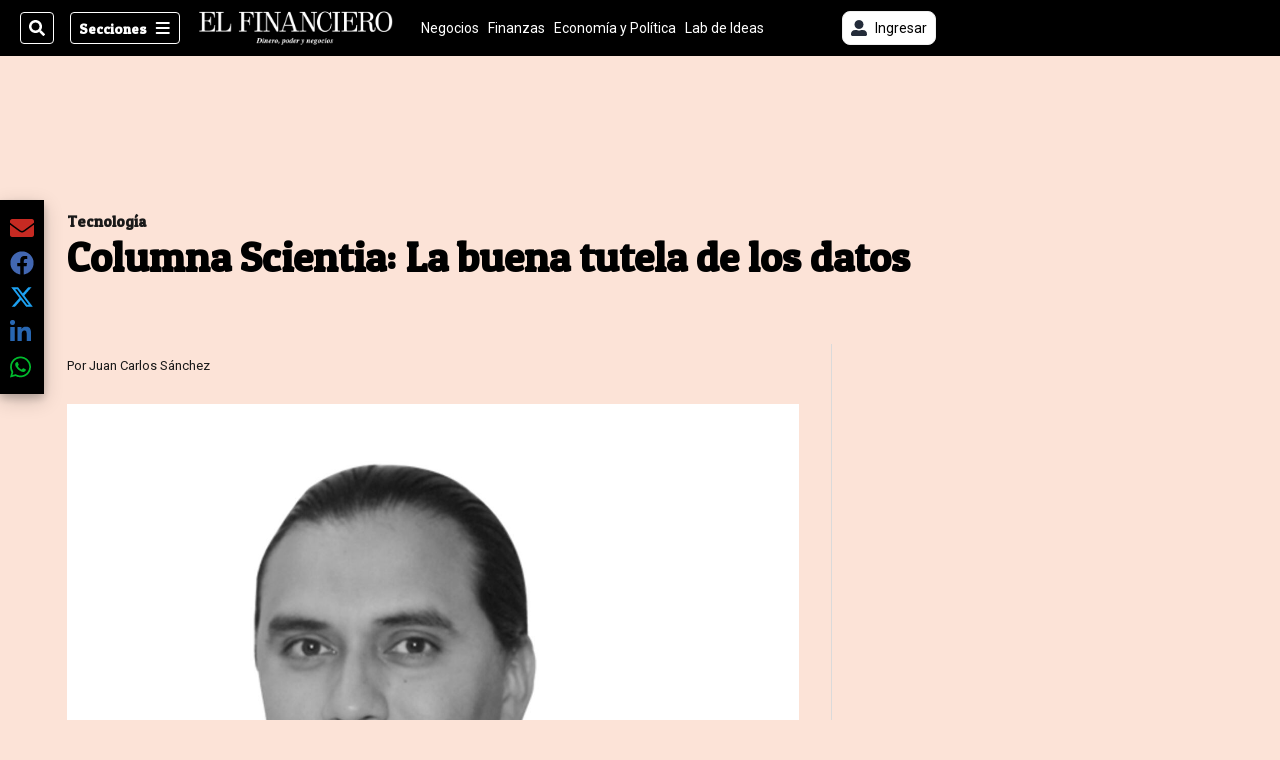

--- FILE ---
content_type: text/html; charset=utf-8
request_url: https://www.elfinancierocr.com/tecnologia/columna-scientia-la-buena-tutela-de-los-datos/B73YUAHNNBGSNIP57HVFKRYW5Q/story/
body_size: 33881
content:
<!DOCTYPE html><html lang="es"><head><meta name="viewport" content="width=device-width, initial-scale=1"/><meta name="robots" content="max-image-preview:large"/><meta charset="utf-8"/><title> Columna Scientia: La buena tutela de los datos | El Financiero</title><meta name="robots" content="max-image-preview:large"/><meta name="description" content="“Panama papers” no solo ha puesto en evidencia las cuentas paralelas que algunos poderosos tienen, sino también la debilidad de la que adolecen algunas empresas en materia de protección de datos confidenciales."/><meta name="keywords" content="Columna Scientia,Juan Carlos Sánchez,Panama Papers"/><meta property="og:type" content="article"/><meta property="og:url" content="https://www.elfinancierocr.com/tecnologia/columna-scientia-la-buena-tutela-de-los-datos/B73YUAHNNBGSNIP57HVFKRYW5Q/story/"/><meta property="og:title" content=" Columna Scientia: La buena tutela de los datos"/><meta property="og:image" content="https://www.elfinancierocr.com/resizer/v2/CIU5IXWZ6JH3DJ2F4HCIII3B7Q.jpg?smart=true&amp;auth=968f5f55cbd8d03b12463c62ea4a69e312a765dd3cdbd8f1f97b5809ce4f2386&amp;width=1440"/><meta property="og:image:alt" content="El abogado Jürgen Mossack manifestó este miércoles que despertó de &quot;una pesadilla&quot; tras ser absuelto, junto a sus colaboradores, por la justicia panameña en el caso &quot;Panama Papers&quot;. (Foto: AFP)"/><meta property="og:image:width" content="1200"/><meta property="og:image:height" content="630"/><meta property="og:description" content="“Panama papers” no solo ha puesto en evidencia las cuentas paralelas que algunos poderosos tienen, sino también la debilidad de la que adolecen algunas empresas en materia de protección de datos confidenciales."/><meta property="og:site_name" content="El Financiero"/><meta property="twitter:title" content=" Columna Scientia: La buena tutela de los datos"/><meta property="twitter:url" content="https://www.elfinancierocr.com/tecnologia/columna-scientia-la-buena-tutela-de-los-datos/B73YUAHNNBGSNIP57HVFKRYW5Q/story/"/><meta property="twitter:image" content="https://www.elfinancierocr.com/resizer/v2/CIU5IXWZ6JH3DJ2F4HCIII3B7Q.jpg?smart=true&amp;auth=968f5f55cbd8d03b12463c62ea4a69e312a765dd3cdbd8f1f97b5809ce4f2386&amp;width=1440"/><meta property="twitter:card" content="summary_large_image"/><meta property="twitter:description" content="“Panama papers” no solo ha puesto en evidencia las cuentas paralelas que algunos poderosos tienen, sino también la debilidad de la que adolecen algunas empresas en materia de protección de datos confidenciales."/><meta property="twitter:site" content="elfinancierocr"/><link rel="canonical" href="https://www.elfinancierocr.com/tecnologia/columna-scientia-la-buena-tutela-de-los-datos/B73YUAHNNBGSNIP57HVFKRYW5Q/story/"/><script>window.isIE = !!window.MSInputMethodContext && !!document.documentMode;</script><script type="application/javascript" id="polyfill-script">if(!Array.prototype.includes||!(window.Object && window.Object.assign)||!window.Promise||!window.Symbol||!window.fetch){document.write('<script type="application/javascript" src="/pf/dist/engine/polyfill.js?d=702&mxId=00000000" defer=""><\/script>')}</script><script id="fusion-engine-react-script" type="application/javascript" src="/pf/dist/engine/react.js?d=702&amp;mxId=00000000" defer=""></script><script id="fusion-engine-combinations-script" type="application/javascript" src="/pf/dist/components/combinations/default.js?d=702&amp;mxId=00000000" defer=""></script><link id="fusion-output-type-styles" rel="stylesheet" type="text/css" href="/pf/dist/components/output-types/default.css?d=702&amp;mxId=00000000"/><link id="fusion-template-styles" rel="stylesheet" type="text/css" href="/pf/dist/components/combinations/default.css?d=702&amp;mxId=00000000"/><link id="fusion-siteStyles-styles" rel="stylesheet" type="text/css" href="/pf/dist/css/el-financiero.css?d=702&amp;mxId=00000000"/><style data-styled="" data-styled-version="5.3.11">.eboBmv a{color:#b93461;}/*!sc*/
data-styled.g13[id="default__StyledText-sc-oqc75h-0"]{content:"eboBmv,"}/*!sc*/
.igVxVN{min-height:80vh;font-family:'Roboto',Sans-Serif;}/*!sc*/
.igVxVN h1,.igVxVN h2,.igVxVN h3,.igVxVN h4,.igVxVN h5,.igVxVN h6,.igVxVN figcaption,.igVxVN table{font-family:'Patua One',Sans-Serif;}/*!sc*/
.igVxVN .body-paragraph{min-height:45px;}/*!sc*/
.igVxVN .body-paragraph,.igVxVN .interstitial-link,.igVxVN ol,.igVxVN ul,.igVxVN blockquote p,.igVxVN blockquote{font-family:'Roboto',Sans-Serif;}/*!sc*/
data-styled.g15[id="default__ArticleBody-sc-oqc75h-2"]{content:"igVxVN,"}/*!sc*/
.bjaHXq{height:calc(100vh - 56px - 13px);}/*!sc*/
data-styled.g17[id="section-nav__StyledSectionMenuVariableHeight-sc-vf63zj-0"]{content:"bjaHXq,"}/*!sc*/
.fTaEEC{font-family:'Patua One',Sans-Serif;}/*!sc*/
data-styled.g18[id="primary-font__PrimaryFontStyles-sc-1qhygeg-0"]{content:"fTaEEC,"}/*!sc*/
.kjIvYh{color:#fff;}/*!sc*/
.kjIvYh a{color:#fff;}/*!sc*/
data-styled.g19[id="default__ReadableTextNavigationBar-sc-15uibl0-0"]{content:"kjIvYh,"}/*!sc*/
.fUdWIi{font-family:'Patua One',Sans-Serif;background-color:transparent;border-color:#fff;color:#fff;}/*!sc*/
.fUdWIi:hover{color:#fff;}/*!sc*/
data-styled.g20[id="Button__StyledDynamicButton-sc-14a2cac-0"]{content:"fUdWIi,"}/*!sc*/
.fqlNyJ{-webkit-align-items:center;-webkit-box-align:center;-ms-flex-align:center;align-items:center;width:100%;position:-webkit-sticky;position:sticky;top:0;margin-bottom:0;z-index:1;}/*!sc*/
.fqlNyJ .news-theme-navigation-bar{background-color:#000;-webkit-transition:0.5s;transition:0.5s;z-index:9;}/*!sc*/
@media screen and (max-width:768px){.fqlNyJ .news-theme-navigation-bar{height:56px;}}/*!sc*/
@media screen and (min-width:768px){.fqlNyJ .news-theme-navigation-bar{height:56px;}}/*!sc*/
.fqlNyJ .nav-logo img{width:auto;max-width:240px;height:auto;max-height:60px;object-fit:contain;-webkit-transition:0.5s;transition:0.5s;}/*!sc*/
@media screen and (max-width:768px){.fqlNyJ .nav-logo img{max-width:100%;max-height:40px;}}/*!sc*/
@media screen and (min-width:768px){.fqlNyJ .nav-logo img{max-width:200px;max-height:50px;}}/*!sc*/
data-styled.g21[id="default__StyledNav-sc-3h37n7-0"]{content:"fqlNyJ,"}/*!sc*/
.guTArD{z-index:8;}/*!sc*/
@media screen and (max-width:768px){.guTArD{margin-top:56px;}}/*!sc*/
@media screen and (min-width:768px){.guTArD{margin-top:56px;}}/*!sc*/
data-styled.g22[id="default__StyledSectionDrawer-sc-3h37n7-1"]{content:"guTArD,"}/*!sc*/
.cAqNkM{background-color:#b93461;font-family:'Patua One',Sans-Serif;-webkit-transition:fill 0.3s ease;transition:fill 0.3s ease;}/*!sc*/
.cAqNkM:hover,.cAqNkM:active{color:#fff;background-color:#e15c89;}/*!sc*/
data-styled.g25[id="default__Tag-sc-qptgnx-0"]{content:"cAqNkM,"}/*!sc*/
@media (min-width:320px){.gkBmgl{width:100%;}}/*!sc*/
@media (min-width:768px){}/*!sc*/
@media (min-width:1024px){}/*!sc*/
data-styled.g29[id="default__StyledContainer-sc-72shb9-0"]{content:"gkBmgl,"}/*!sc*/
.hjHLff .gnad > div[id^='google_ads_iframe']:not(:empty):before{content:"Publicidad";display:none;}/*!sc*/
.eMlvBo .gnad > div[id^='google_ads_iframe']:not(:empty):before{content:"Publicidad";display:block;}/*!sc*/
data-styled.g30[id="default__StyledAdUnit-sc-1dqdtve-0"]{content:"hjHLff,eMlvBo,"}/*!sc*/
</style><link rel="stylesheet" href="/pf/resources/global/overwrite.css?d=702"/><link rel="icon" type="image/x-icon" href="/pf/resources/el-financiero/favicon.ico?d=702"/><link rel="preconnect" href="https://fonts.googleapis.com" crossorigin="anonymous"/><link rel="preconnect" href="https://fonts.gstatic.com" crossorigin="anonymous"/><link rel="preload" as="style" href="https://fonts.googleapis.com/css2?family=Patua+One&amp;family=Roboto:wght@300;400;500;700;900&amp;display=swap"/><link rel="stylesheet" href="https://fonts.googleapis.com/css2?family=Patua+One&amp;family=Roboto:wght@300;400;500;700;900&amp;display=swap"/><meta name="apple-itunes-app" content="app-id=1357314355"/><script type="text/javascript" data-integration="marfeel">function e(e){var t=!(arguments.length>1&&void 0!==arguments[1])||arguments[1],c=document.createElement("script");c.src=e,t?c.type="module":(c.async=!0,c.type="text/javascript",c.setAttribute("nomodule",""));var n=document.getElementsByTagName("script")[0];n.parentNode.insertBefore(c,n)}function t(t,c,n){var a,o,r;null!==(a=t.marfeel)&&void 0!==a||(t.marfeel={}),null!==(o=(r=t.marfeel).cmd)&&void 0!==o||(r.cmd=[]),t.marfeel.config=n,t.marfeel.config.accountId=c;var i="https://sdk.mrf.io/statics";e("".concat(i,"/marfeel-sdk.js?id=").concat(c),!0),e("".concat(i,"/marfeel-sdk.es5.js?id=").concat(c),!1)}!function(e,c){var n=arguments.length>2&&void 0!==arguments[2]?arguments[2]:{};t(e,c,n)}(window,1459,{} /*config*/);

  console.log("Ejecutando output-type marfeel-piano push1...");
  // Se calcula el customer loyalty de Marfeel
  window.marfeel.cmd.push(['compass', (compass) => {
    compass.getRFV((rfvObj) => {
      console.log("Ejecutando output-type marfeel-piano push2...");
      console.log(rfvObj);

      let mcUserTypeRfv;
      const rfv = typeof rfvObj.rfv !== 'undefined' ? rfvObj.rfv : 1;

      if (rfv <= 1) {
        mcUserTypeRfv = 'new';
      } else if (rfv <= 10) {
        mcUserTypeRfv = 'fly-by';
      } else if (rfv <= 35) {
        mcUserTypeRfv = 'casual';
      } else if (rfv <= 60) {
        mcUserTypeRfv = 'loyal';
      } else {
        mcUserTypeRfv = 'lover';
      }

      console.log("Ejecutando output-type marfeel-piano push3...");
      // Se inicializa Piano y se carga el customer loyalty de Marfeel para ser enviado a Piano-Composer
      window.tp = window.tp || [];
      window.tp.push(['setCustomVariable', 'compassEngagement', mcUserTypeRfv]);
    });
  }]);

</script><script type="text/javascript">var _gnsso = {
          "isAdmin" : "false",
          "environment": "gruponacion",
          "productCode": "ELF",
          "ssoBaseUrl": "https://sso.gruponacion.biz",
          "pianoDomain": "experience.piano.io",
          "pianoAppId": "J7nqeVAZPo",
          "pianoDisableExperience": "",
      };</script><script type="application/ld+json">{"organization":{"name":"El Financiero","alternateName":"Grupo Nacion GN, S.A.","url":"https://www.elfinancierocr.com","sameAs":["https://www.facebook.com/elfinancierocr","https://twitter.com/elfinancierocr"],"logo":{"@type":"ImageObject","url":"https://static.themebuilder.aws.arc.pub/gruponacion/1727472993271.png"},"contactPoint":{"@type":"ContactPoint","telephone":"+506 4107-1717","contactType":"customer service","areaServed":"CR","availableLanguage":"es"}}}</script><script type="text/javascript">let authors = ["Juan Carlos Sánchez"],
        _articleTags = ["Columna Scientia","Juan Carlos Sánchez","Panama Papers"];
        tp = window.tp || [];
        // Agregamos el tipo de tipo de articulo como un tag
        _articleTags.push("article_metered");
        _articleTags.push(["product_code_ELF"]);
        _articleTags.push(["environment_code_PRO"]);
        _articleTags.push(["content_type_STORY"]);
        tp.push(["setTags", _articleTags]);
        tp.push(["setZone", "Web"]);
        tp.push(["setContentCreated", "2016-05-01T05:59:00Z"]);
        if (authors.length > 0) {
          tp.push(["setContentAuthor", authors[0]]);
        }
        tp.push(["setContentSection", "/el-financiero/tecnologia"]);</script><script type="application/ld+json">{"@context":"https://schema.org/","@type":"NewsArticle","headline":" Columna Scientia: La buena tutela de los datos","datePublished":"2016-05-01T05:59:00Z","dateModified":"2024-10-29T15:53:49.574Z","image":{"@type":"ImageObject","url":"https://www.elfinancierocr.com/resizer/v2/CIU5IXWZ6JH3DJ2F4HCIII3B7Q.jpg?width=1200&height=900&smart=true&auth=968f5f55cbd8d03b12463c62ea4a69e312a765dd3cdbd8f1f97b5809ce4f2386","width":1200,"height":900},"identifier":"B73YUAHNNBGSNIP57HVFKRYW5Q","description":"“Panama papers” no solo ha puesto en evidencia las cuentas paralelas que algunos poderosos tienen, sino también la debilidad de la que adolecen algunas empresas en materia de protección de datos confidenciales.","keywords":"Columna Scientia,Juan Carlos Sánchez,Panama Papers","wordcount":315,"isAccessibleForFree":false,"url":"https://www.elfinancierocr.com/tecnologia/columna-scientia-la-buena-tutela-de-los-datos/B73YUAHNNBGSNIP57HVFKRYW5Q/story/","articleSection":["Tecnología","El Financiero","Tecnología"],"author":[{"@type":"Person","name":"Juan Carlos Sánchez","url":"https://www.elfinancierocr.com/autores/juan-carlos-sanchez/"}],"hasPart":{"@type":"WebPageElement","isAccessibleForFree":false,"cssSelector":".article-body-wrapper"},"mainEntityOfPage":{"@type":"WebPage","id":"https://www.elfinancierocr.com/tecnologia/columna-scientia-la-buena-tutela-de-los-datos/B73YUAHNNBGSNIP57HVFKRYW5Q/story/"},"isPartOf":null,"publisher":{"@type":"Organization","name":"El Financiero","logo":{"@type":"ImageObject","url":"https://static.themebuilder.aws.arc.pub/gruponacion/1727472993271.png"}}}</script><script type="text/javascript">
        window.GN = window.GN || {};
        window.GN.contentDataLayer = {
          "Section": "tecnologia",
          "Subsection": "",
          "SeoKeywords": "columna scientia|juan carlos sánchez|panama papers",
          "Author": "|Juan Carlos Sánchez|",
          "ContentType": "story",
          "Visibility": "metered",
          "OutputType": "default",
          "DisplayDate": "2016-04-30"
        };

        window.dataLayer = window.dataLayer || [];
        window.dataLayer.push({
          content: window.GN.contentDataLayer
        });
        </script><script>
    (function(w,d,s,l,i){w[l]=w[l]||[];w[l].push({'gtm.start':
      new Date().getTime(),event:'gtm.js'});var f=d.getElementsByTagName(s)[0],
      j=d.createElement(s),dl=l!='dataLayer'?'&l='+l:'';j.async=true;j.src=
      'https://www.googletagmanager.com/gtm.js?id='+i+dl;f.parentNode.insertBefore(j,f);
    })(window,document,'script','dataLayer','GTM-58RCN8');
  </script><link rel="dns-prefetch" href="https://www.googletagmanager.com"/><link rel="dns-prefetch" href="https://www.google-analytics.com"/><link rel="dns-prefetch" href="https://buy.tinypass.com"/><link rel="dns-prefetch" href="https://cdn.tinypass.com"/><link rel="dns-prefetch" href="https://connect.facebook.net"/><script src="https://cdn-clavis-gruponacion-prod.arc-perso.aws.arc.pub/clavis.main.js.gz" defer=""></script><script type="text/javascript">
        if (/Android|iPhone|iPad|iPod/i.test(navigator.userAgent)) {
          if (navigator.userAgent.match(/FBAN|FBAV|Instagram|Twitter/i)) {
            document.cookie = '_pc_gn-in-app-browser=true; expires=Sun, 25 Jan 2026 22:48:28 GMT; path=/;';
            window.tp = window.tp || [];
            window.tp.push(['setCustomVariable', 'in_app_browser_url', window.location.href]);
          }
        }
        </script>
<script>(window.BOOMR_mq=window.BOOMR_mq||[]).push(["addVar",{"rua.upush":"false","rua.cpush":"true","rua.upre":"false","rua.cpre":"true","rua.uprl":"false","rua.cprl":"false","rua.cprf":"false","rua.trans":"SJ-12526ba7-3a30-474f-b470-edb0c0c733b2","rua.cook":"false","rua.ims":"false","rua.ufprl":"false","rua.cfprl":"false","rua.isuxp":"false","rua.texp":"norulematch","rua.ceh":"false","rua.ueh":"false","rua.ieh.st":"0"}]);</script>
                              <script>!function(e){var n="https://s.go-mpulse.net/boomerang/";if("False"=="True")e.BOOMR_config=e.BOOMR_config||{},e.BOOMR_config.PageParams=e.BOOMR_config.PageParams||{},e.BOOMR_config.PageParams.pci=!0,n="https://s2.go-mpulse.net/boomerang/";if(window.BOOMR_API_key="K2F2J-U4J6X-CUK55-UT5LV-F8L4T",function(){function e(){if(!o){var e=document.createElement("script");e.id="boomr-scr-as",e.src=window.BOOMR.url,e.async=!0,i.parentNode.appendChild(e),o=!0}}function t(e){o=!0;var n,t,a,r,d=document,O=window;if(window.BOOMR.snippetMethod=e?"if":"i",t=function(e,n){var t=d.createElement("script");t.id=n||"boomr-if-as",t.src=window.BOOMR.url,BOOMR_lstart=(new Date).getTime(),e=e||d.body,e.appendChild(t)},!window.addEventListener&&window.attachEvent&&navigator.userAgent.match(/MSIE [67]\./))return window.BOOMR.snippetMethod="s",void t(i.parentNode,"boomr-async");a=document.createElement("IFRAME"),a.src="about:blank",a.title="",a.role="presentation",a.loading="eager",r=(a.frameElement||a).style,r.width=0,r.height=0,r.border=0,r.display="none",i.parentNode.appendChild(a);try{O=a.contentWindow,d=O.document.open()}catch(_){n=document.domain,a.src="javascript:var d=document.open();d.domain='"+n+"';void(0);",O=a.contentWindow,d=O.document.open()}if(n)d._boomrl=function(){this.domain=n,t()},d.write("<bo"+"dy onload='document._boomrl();'>");else if(O._boomrl=function(){t()},O.addEventListener)O.addEventListener("load",O._boomrl,!1);else if(O.attachEvent)O.attachEvent("onload",O._boomrl);d.close()}function a(e){window.BOOMR_onload=e&&e.timeStamp||(new Date).getTime()}if(!window.BOOMR||!window.BOOMR.version&&!window.BOOMR.snippetExecuted){window.BOOMR=window.BOOMR||{},window.BOOMR.snippetStart=(new Date).getTime(),window.BOOMR.snippetExecuted=!0,window.BOOMR.snippetVersion=12,window.BOOMR.url=n+"K2F2J-U4J6X-CUK55-UT5LV-F8L4T";var i=document.currentScript||document.getElementsByTagName("script")[0],o=!1,r=document.createElement("link");if(r.relList&&"function"==typeof r.relList.supports&&r.relList.supports("preload")&&"as"in r)window.BOOMR.snippetMethod="p",r.href=window.BOOMR.url,r.rel="preload",r.as="script",r.addEventListener("load",e),r.addEventListener("error",function(){t(!0)}),setTimeout(function(){if(!o)t(!0)},3e3),BOOMR_lstart=(new Date).getTime(),i.parentNode.appendChild(r);else t(!1);if(window.addEventListener)window.addEventListener("load",a,!1);else if(window.attachEvent)window.attachEvent("onload",a)}}(),"".length>0)if(e&&"performance"in e&&e.performance&&"function"==typeof e.performance.setResourceTimingBufferSize)e.performance.setResourceTimingBufferSize();!function(){if(BOOMR=e.BOOMR||{},BOOMR.plugins=BOOMR.plugins||{},!BOOMR.plugins.AK){var n="true"=="true"?1:0,t="",a="cj3m7uyx3t3a22lows6a-f-268951261-clientnsv4-s.akamaihd.net",i="false"=="true"?2:1,o={"ak.v":"39","ak.cp":"1079086","ak.ai":parseInt("642712",10),"ak.ol":"0","ak.cr":8,"ak.ipv":4,"ak.proto":"h2","ak.rid":"60587cf","ak.r":42198,"ak.a2":n,"ak.m":"dscr","ak.n":"ff","ak.bpcip":"18.118.207.0","ak.cport":48300,"ak.gh":"23.66.232.21","ak.quicv":"","ak.tlsv":"tls1.3","ak.0rtt":"","ak.0rtt.ed":"","ak.csrc":"-","ak.acc":"","ak.t":"1768862908","ak.ak":"hOBiQwZUYzCg5VSAfCLimQ==gsxj9daRzvqlUMRthk/48s2LxH+T6V2MGk4hwhiq3SiDLRMSEzmmsWVvk2t/ZjhKd23gfqy+4grBAMRp2I8XM6mCews9vnwHulX4yRpML2VMvJZrnAGDhkNMlniJXCkbMz/pG4IseO/JIiVeVuzge6707cy8oIm4XtzGjMsqr1NPrSsOxW3G/2FTu5xEm/I4onaVLM5Ya+hpI1bDICk+xO0isyaLxu4Jtp5tM3L6Dlyu1umy+bhA747FhKz0oswJj3vREBdN6HvbVYp3URbWO7va7CEL4WkeRwY9l+nS7NG68IX6+xY8/ZY/V5ANWU4sIzOc20WZ1w6+hNGWKxgyydp3L5L18EWB8O/J26rTX1+S0dmA5yXlnW4QYFTAwmn+gDuVGXaFL5YlpHNWIvmMtaIcik0CNehAwR1lzd9iI1g=","ak.pv":"38","ak.dpoabenc":"","ak.tf":i};if(""!==t)o["ak.ruds"]=t;var r={i:!1,av:function(n){var t="http.initiator";if(n&&(!n[t]||"spa_hard"===n[t]))o["ak.feo"]=void 0!==e.aFeoApplied?1:0,BOOMR.addVar(o)},rv:function(){var e=["ak.bpcip","ak.cport","ak.cr","ak.csrc","ak.gh","ak.ipv","ak.m","ak.n","ak.ol","ak.proto","ak.quicv","ak.tlsv","ak.0rtt","ak.0rtt.ed","ak.r","ak.acc","ak.t","ak.tf"];BOOMR.removeVar(e)}};BOOMR.plugins.AK={akVars:o,akDNSPreFetchDomain:a,init:function(){if(!r.i){var e=BOOMR.subscribe;e("before_beacon",r.av,null,null),e("onbeacon",r.rv,null,null),r.i=!0}return this},is_complete:function(){return!0}}}}()}(window);</script></head><body class="body-el-financiero"><noscript><iframe title="gtm" src="https://www.googletagmanager.com/ns.html?id=GTM-58RCN8" height="0" width="0" style="display:none;visibility:hidden"></iframe></noscript><div id="fusion-app" class="layout-section"><div class="b-right-rail"><header class="c-stack b-right-rail__navigation" data-style-direction="vertical" data-style-justification="start" data-style-alignment="unset" data-style-inline="false" data-style-wrap="nowrap"><div class="c-stack b-single-chain" data-style-direction="vertical" data-style-justification="start" data-style-alignment="unset" data-style-inline="false" data-style-wrap="nowrap"><div class="c-stack b-single-chain__children-stack" data-style-direction="vertical" data-style-justification="start" data-style-alignment="unset" data-style-inline="false" data-style-wrap="nowrap"></div></div><nav id="main-nav" class="default__StyledNav-sc-3h37n7-0 fqlNyJ dark" aria-label="Menú de secciones"><div class="news-theme-navigation-container news-theme-navigation-bar logo-left horizontal-links"><div class="nav-left"><div class="nav-components--mobile"><div class="nav-widget"><button aria-label="Secciones" class="Button__StyledDynamicButton-sc-14a2cac-0 fUdWIi xpmedia-button xpmedia-button--small el-financiero  nav-sections-btn" type="button"><svg class="c-icon" width="16" height="16" xmlns="http://www.w3.org/2000/svg" viewBox="0 0 512 512" fill="#fff" aria-hidden="true" focusable="false"><path d="M25 96C25 78.33 39.33 64 57 64H441C458.7 64 473 78.33 473 96C473 113.7 458.7 128 441 128H57C39.33 128 25 113.7 25 96ZM25 256C25 238.3 39.33 224 57 224H441C458.7 224 473 238.3 473 256C473 273.7 458.7 288 441 288H57C39.33 288 25 273.7 25 256ZM441 448H57C39.33 448 25 433.7 25 416C25 398.3 39.33 384 57 384H441C458.7 384 473 398.3 473 416C473 433.7 458.7 448 441 448Z"></path></svg></button></div></div><div class="nav-components--desktop"><div class="nav-widget"><div class="nav-search nav-search-undefined"><div class="gsc-generic-box "><div class="gcse-searchbox-only" data-resultsurl="http://elfinancierocr.com/search/"></div></div><button additionalClassNames="" Size="SMALL" iconType="search" text="Buscar" class="c-button c-button--medium c-button--DEFAULT xpmedia-button xpmedia-button--small el-financiero" type="button"><span><svg class="c-icon" width="24" height="24" xmlns="http://www.w3.org/2000/svg" viewBox="0 0 512 512" fill="currentColor" aria-hidden="true" focusable="false"><path d="M505 442.7L405.3 343c-4.5-4.5-10.6-7-17-7H372c27.6-35.3 44-79.7 44-128C416 93.1 322.9 0 208 0S0 93.1 0 208s93.1 208 208 208c48.3 0 92.7-16.4 128-44v16.3c0 6.4 2.5 12.5 7 17l99.7 99.7c9.4 9.4 24.6 9.4 33.9 0l28.3-28.3c9.4-9.4 9.4-24.6.1-34zM208 336c-70.7 0-128-57.2-128-128 0-70.7 57.2-128 128-128 70.7 0 128 57.2 128 128 0 70.7-57.2 128-128 128z"></path></svg></span></button></div></div><div class="nav-widget"><button aria-label="Secciones" class="Button__StyledDynamicButton-sc-14a2cac-0 fUdWIi xpmedia-button xpmedia-button--small el-financiero  nav-sections-btn" type="button">Secciones<span class="xpmedia-button--right-icon-container"><svg class="c-icon" width="16" height="16" xmlns="http://www.w3.org/2000/svg" viewBox="0 0 512 512" fill="#fff" aria-hidden="true" focusable="false"><path d="M25 96C25 78.33 39.33 64 57 64H441C458.7 64 473 78.33 473 96C473 113.7 458.7 128 441 128H57C39.33 128 25 113.7 25 96ZM25 256C25 238.3 39.33 224 57 224H441C458.7 224 473 238.3 473 256C473 273.7 458.7 288 441 288H57C39.33 288 25 273.7 25 256ZM441 448H57C39.33 448 25 433.7 25 416C25 398.3 39.33 384 57 384H441C458.7 384 473 398.3 473 416C473 433.7 458.7 448 441 448Z"></path></svg></span></button></div></div></div><div class="nav-logo nav-logo-left "><a href="/" title="El Financiero logo"><img src="https://static.themebuilder.aws.arc.pub/gruponacion/1727472993271.png" alt="El Financiero logo" loading="eager" width="200" height="50" style="width:200px;height:50px;display:block"/></a></div><nav color="#fff" class="default__ReadableTextNavigationBar-sc-15uibl0-0 kjIvYh horizontal-links-bar" aria-label="Mejores enlaces"><span class="primary-font__PrimaryFontStyles-sc-1qhygeg-0 fTaEEC horizontal-links-menu">    <a href="/negocios/">Negocios</a></span><span class="primary-font__PrimaryFontStyles-sc-1qhygeg-0 fTaEEC horizontal-links-menu">    <a href="/finanzas/">Finanzas</a></span><span class="primary-font__PrimaryFontStyles-sc-1qhygeg-0 fTaEEC horizontal-links-menu">    <a href="/economia-y-politica/">Economía y Política</a></span><span class="primary-font__PrimaryFontStyles-sc-1qhygeg-0 fTaEEC horizontal-links-menu">    <a href="/lab-de-ideas/">Lab de Ideas</a></span><span class="primary-font__PrimaryFontStyles-sc-1qhygeg-0 fTaEEC horizontal-links-menu">    <a href="/emprender/">Emprender</a></span><span class="primary-font__PrimaryFontStyles-sc-1qhygeg-0 fTaEEC horizontal-links-menu">    <a href="/tecnologia/">Tecnología</a></span><span class="primary-font__PrimaryFontStyles-sc-1qhygeg-0 fTaEEC horizontal-links-menu">    <a href="/estilo-de-vida/">Estilo de vida</a></span><span class="primary-font__PrimaryFontStyles-sc-1qhygeg-0 fTaEEC horizontal-links-menu">    <a href="http://www.elfinancierocr.com/boletines/" target="_blank" rel="noopener noreferrer">Boletines<span class="sr-only">(Opens in new window)</span></a></span><span class="primary-font__PrimaryFontStyles-sc-1qhygeg-0 fTaEEC horizontal-links-menu">    <a href="https://elfinancierocr.com/suscripcion-digital/" target="_blank" rel="noopener noreferrer">Planes de suscripción <span class="sr-only">(Opens in new window)</span></a></span></nav><div class="nav-right"><div class="nav-components--mobile"><div class="nav-widget"><div class="flex_align-items-center"><button class="flex_justify-center border border_all border_solid border_color_gray border_radius_all_8 font_xs color_black color_background_white margin-xs-all padding-xs-all"><svg class="c-icon" width="16" height="16" xmlns="http://www.w3.org/2000/svg" viewBox="0 0 512 512" fill="currentColor" aria-hidden="true" focusable="false"><path d="M256 288c79.5 0 144-64.5 144-144S335.5 0 256 0 112 64.5 112 144s64.5 144 144 144zm128 32h-55.1c-22.2 10.2-46.9 16-72.9 16s-50.6-5.8-72.9-16H128C57.3 320 0 377.3 0 448v16c0 26.5 21.5 48 48 48h416c26.5 0 48-21.5 48-48v-16c0-70.7-57.3-128-128-128z"></path></svg><span class="margin-xs-left">Ingresar</span></button></div></div></div><div class="nav-components--desktop"><div class="nav-widget"><div class="flex_align-items-center"><button class="flex_justify-center border border_all border_solid border_color_gray border_radius_all_8 font_xs color_black color_background_white margin-xs-all padding-xs-all"><svg class="c-icon" width="16" height="16" xmlns="http://www.w3.org/2000/svg" viewBox="0 0 512 512" fill="currentColor" aria-hidden="true" focusable="false"><path d="M256 288c79.5 0 144-64.5 144-144S335.5 0 256 0 112 64.5 112 144s64.5 144 144 144zm128 32h-55.1c-22.2 10.2-46.9 16-72.9 16s-50.6-5.8-72.9-16H128C57.3 320 0 377.3 0 448v16c0 26.5 21.5 48 48 48h416c26.5 0 48-21.5 48-48v-16c0-70.7-57.3-128-128-128z"></path></svg><span class="margin-xs-left">Ingresar</span></button></div></div><div class="nav-widget"><div id="fusion-static-enter:html-block-f0fGKgGok0Pv1Gr-0-1-1" style="display:none" data-fusion-component="html-block-f0fGKgGok0Pv1Gr-0-1-1"></div><div><div style="width: 300px;" id="greenOfferHorizontal"></div></div><div id="fusion-static-exit:html-block-f0fGKgGok0Pv1Gr-0-1-1" style="display:none" data-fusion-component="html-block-f0fGKgGok0Pv1Gr-0-1-1"></div></div></div></div></div><div id="nav-sections" class="default__StyledSectionDrawer-sc-3h37n7-1 guTArD nav-sections closed"><div class="inner-drawer-nav" style="z-index:10"><div class="nav-menu"><div class="nav-components--mobile"><div class="nav-widget"><div class="nav-search nav-search-undefined"><div class="gsc-generic-box sections"><div class="gcse-searchbox-only" data-resultsurl="http://elfinancierocr.com/search/"></div></div></div></div></div><div class="nav-components--desktop"><div class="nav-widget"></div></div></div><ul class="section-nav__StyledSectionMenuVariableHeight-sc-vf63zj-0 bjaHXq section-menu"><li class="section-item"><a href="https://www.elfinancierocr.com/etiqueta/elecciones-2026/" target="_blank" rel="noopener noreferrer" tabindex="-1">Elecciones 2026<span class="sr-only">(Se abre en una nueva ventana)</span></a></li><li class="section-item"><a href="https://www.elfinancierocr.com/mis-beneficios/" target="_blank" rel="noopener noreferrer" tabindex="-1">Exclusivo para suscriptores<span class="sr-only">(Se abre en una nueva ventana)</span></a></li><li class="section-item"><a href="https://www.elfinancierocr.com/suscripcion-digital/" target="_blank" rel="noopener noreferrer" tabindex="-1">Planes de suscripción<span class="sr-only">(Se abre en una nueva ventana)</span></a></li><li class="section-item"><a href="https://www.elfinancierocr.com/especiales/" target="_blank" rel="noopener noreferrer" tabindex="-1">Especiales<span class="sr-only">(Se abre en una nueva ventana)</span></a></li><li class="section-item"><a href="http://www.elfinancierocr.com/boletines/" target="_blank" rel="noopener noreferrer" tabindex="-1">Boletines<span class="sr-only">(Se abre en una nueva ventana)</span></a></li><li class="section-item"><a href="/finanzas/" tabindex="-1">Finanzas</a></li><li class="section-item"><a href="/economia-y-politica/" tabindex="-1">Economía y Política</a></li><li class="section-item"><div class="subsection-anchor "><a href="/negocios/" tabindex="-1">Negocios</a><button type="button" class="submenu-caret" aria-expanded="false" aria-label="Mostrar Negocios subsecciones" aria-controls="header_sub_section_negocios" tabindex="-1"><svg class="c-icon" width="20" height="20" xmlns="http://www.w3.org/2000/svg" viewBox="0 0 512 512" fill="currentColor" aria-hidden="true" focusable="false"><path d="M416 256C416 264.188 412.875 272.38 406.625 278.62L214.625 470.62C202.125 483.12 181.875 483.12 169.375 470.62C156.875 458.12 156.875 437.87 169.375 425.37L338.8 256L169.4 86.6C156.9 74.1 156.9 53.85 169.4 41.35C181.9 28.85 202.15 28.85 214.65 41.35L406.65 233.35C412.9 239.6 416 247.8 416 256Z"></path></svg></button></div><div class="subsection-container "><ul class="subsection-menu" id="header_sub_section_negocios"><li class="subsection-item"><a href="/negocios/empleo-costa-rica/" tabindex="-1">Empleo Costa Rica</a></li></ul></div></li><li class="section-item"><a href="/lab-de-ideas/" tabindex="-1">Lab de Ideas</a></li><li class="section-item"><a href="/tecnologia/" tabindex="-1">Tecnología</a></li><li class="section-item"><a href="/estilo-de-vida/" tabindex="-1">Estilo de vida</a></li><li class="section-item"><a href="/internacionales/" tabindex="-1">Internacionales</a></li><li class="section-item"><a href="/emprender/" tabindex="-1">Emprender</a></li><li class="section-item"><a href="/foros/" tabindex="-1">Foros</a></li><li class="section-item"><a href="/podcast/" tabindex="-1">Podcasts</a></li><li class="section-item"><a href="/opinion/" tabindex="-1">Opinión</a></li><li class="section-item"><div class="subsection-anchor "><a href="/videos/" tabindex="-1">Videos</a><button type="button" class="submenu-caret" aria-expanded="false" aria-label="Mostrar Videos subsecciones" aria-controls="header_sub_section_videos" tabindex="-1"><svg class="c-icon" width="20" height="20" xmlns="http://www.w3.org/2000/svg" viewBox="0 0 512 512" fill="currentColor" aria-hidden="true" focusable="false"><path d="M416 256C416 264.188 412.875 272.38 406.625 278.62L214.625 470.62C202.125 483.12 181.875 483.12 169.375 470.62C156.875 458.12 156.875 437.87 169.375 425.37L338.8 256L169.4 86.6C156.9 74.1 156.9 53.85 169.4 41.35C181.9 28.85 202.15 28.85 214.65 41.35L406.65 233.35C412.9 239.6 416 247.8 416 256Z"></path></svg></button></div><div class="subsection-container "><ul class="subsection-menu" id="header_sub_section_videos"><li class="subsection-item"><a href="/videos/negocios/" tabindex="-1">Negocios</a></li><li class="subsection-item"><a href="/videos/finanzas/" tabindex="-1">Finanzas</a></li><li class="subsection-item"><a href="/videos/tecnologia/" tabindex="-1">Tecnología</a></li><li class="subsection-item"><a href="/videos/pymes/" tabindex="-1">Pymes</a></li><li class="subsection-item"><a href="/videos/economia-y-politica/" tabindex="-1">Economía y Política</a></li></ul></div></li><li class="section-item"><a href="https://lanacioncostarica.pressreader.com/" target="_blank" rel="noopener noreferrer" tabindex="-1">Edición Impresa<span class="sr-only">(Se abre en una nueva ventana)</span></a></li><li class="section-item"><div class="subsection-anchor "><a href="/brandvoice/" tabindex="-1">Brandvoice</a><button type="button" class="submenu-caret" aria-expanded="false" aria-label="Mostrar Brandvoice subsecciones" aria-controls="header_sub_section_brandvoice" tabindex="-1"><svg class="c-icon" width="20" height="20" xmlns="http://www.w3.org/2000/svg" viewBox="0 0 512 512" fill="currentColor" aria-hidden="true" focusable="false"><path d="M416 256C416 264.188 412.875 272.38 406.625 278.62L214.625 470.62C202.125 483.12 181.875 483.12 169.375 470.62C156.875 458.12 156.875 437.87 169.375 425.37L338.8 256L169.4 86.6C156.9 74.1 156.9 53.85 169.4 41.35C181.9 28.85 202.15 28.85 214.65 41.35L406.65 233.35C412.9 239.6 416 247.8 416 256Z"></path></svg></button></div><div class="subsection-container "><ul class="subsection-menu" id="header_sub_section_brandvoice"><li class="subsection-item"><a href="/brandvoice/ecosistema/" tabindex="-1">Ecosistema</a></li><li class="subsection-item"><a href="/brandvoice/estrategia/" tabindex="-1">Estrategia</a></li><li class="subsection-item"><a href="/brandvoice/trends/" tabindex="-1">Trends</a></li><li class="subsection-item"><a href="/brandvoice/movilidad/" tabindex="-1">Movilidad</a></li><li class="subsection-item"><a href="/brandvoice/foros/" tabindex="-1">Foros</a></li></ul></div></li><li class="section-item"><div class="subsection-anchor "><a href="/blogs/" tabindex="-1">Blogs</a><button type="button" class="submenu-caret" aria-expanded="false" aria-label="Mostrar Blogs subsecciones" aria-controls="header_sub_section_blogs" tabindex="-1"><svg class="c-icon" width="20" height="20" xmlns="http://www.w3.org/2000/svg" viewBox="0 0 512 512" fill="currentColor" aria-hidden="true" focusable="false"><path d="M416 256C416 264.188 412.875 272.38 406.625 278.62L214.625 470.62C202.125 483.12 181.875 483.12 169.375 470.62C156.875 458.12 156.875 437.87 169.375 425.37L338.8 256L169.4 86.6C156.9 74.1 156.9 53.85 169.4 41.35C181.9 28.85 202.15 28.85 214.65 41.35L406.65 233.35C412.9 239.6 416 247.8 416 256Z"></path></svg></button></div><div class="subsection-container "><ul class="subsection-menu" id="header_sub_section_blogs"><li class="subsection-item"><a href="/blogs/la-ruta-hacia-el-liderazgo/" tabindex="-1">La ruta hacia el liderazgo</a></li><li class="subsection-item"><a href="/blogs/la-riqueza-de-las-naciones/" tabindex="-1">La riqueza de las naciones</a></li><li class="subsection-item"><a href="/blogs/la-milla-extra/" tabindex="-1">La milla extra</a></li><li class="subsection-item"><a href="/blogs/inspirando-personas-perfeccionando-lideres/" tabindex="-1">Inspirando personas, perfeccionando líderes</a></li><li class="subsection-item"><a href="/blogs/tributario-cr/" tabindex="-1">#TributarioCR</a></li><li class="subsection-item"><a href="/blogs/la-ley-de-murphy/" tabindex="-1">La ley de Murphy</a></li><li class="subsection-item"><a href="/blogs/reflexiones/" tabindex="-1">Reflexiones</a></li><li class="subsection-item"><a href="/blogs/razones-de-peso/" tabindex="-1">Razones de peso</a></li><li class="subsection-item"><a href="/blogs/el-valor-de-su-patrimonio/" tabindex="-1">El valor de su patrimonio</a></li></ul></div></li><li class="section-menu--bottom-placeholder"></li></ul></div></div></nav><div class="ts-share-bar-black"><button id="article-share-email" aria-label="Share current article via email" type="button" class="ts-share-bar-black__button" data-click-category="Sharebar" data-click-action="email Share - bottom" data-click-label="/tecnologia/columna-scientia-la-buena-tutela-de-los-datos/B73YUAHNNBGSNIP57HVFKRYW5Q/story/"><svg style="fill:#C72A22" class="c-icon" width="48" height="48" xmlns="http://www.w3.org/2000/svg" viewBox="0 0 512 512" fill="#C72A22" aria-hidden="true" focusable="false"><path d="M502.3 190.8c3.9-3.1 9.7-.2 9.7 4.7V400c0 26.5-21.5 48-48 48H48c-26.5 0-48-21.5-48-48V195.6c0-5 5.7-7.8 9.7-4.7 22.4 17.4 52.1 39.5 154.1 113.6 21.1 15.4 56.7 47.8 92.2 47.6 35.7.3 72-32.8 92.3-47.6 102-74.1 131.6-96.3 154-113.7zM256 320c23.2.4 56.6-29.2 73.4-41.4 132.7-96.3 142.8-104.7 173.4-128.7 5.8-4.5 9.2-11.5 9.2-18.9v-19c0-26.5-21.5-48-48-48H48C21.5 64 0 85.5 0 112v19c0 7.4 3.4 14.3 9.2 18.9 30.6 23.9 40.7 32.4 173.4 128.7 16.8 12.2 50.2 41.8 73.4 41.4z"></path></svg></button><button id="article-share-facebook" aria-label="Share current article via facebook" type="button" class="ts-share-bar-black__button" data-click-category="Sharebar" data-click-action="facebook Share - bottom" data-click-label="/tecnologia/columna-scientia-la-buena-tutela-de-los-datos/B73YUAHNNBGSNIP57HVFKRYW5Q/story/"><svg style="fill:#4267B2" class="c-icon" width="48" height="48" xmlns="http://www.w3.org/2000/svg" viewBox="0 0 512 512" fill="#4267B2" aria-hidden="true" focusable="false"><path d="M504 256C504 119 393 8 256 8S8 119 8 256c0 123.78 90.69 226.38 209.25 245V327.69h-63V256h63v-54.64c0-62.15 37-96.48 93.67-96.48 27.14 0 55.52 4.84 55.52 4.84v61h-31.28c-30.8 0-40.41 19.12-40.41 38.73V256h68.78l-11 71.69h-57.78V501C413.31 482.38 504 379.78 504 256z"></path></svg></button><button id="article-share-twitter" aria-label="Share current article via twitter" type="button" class="ts-share-bar-black__button" data-click-category="Sharebar" data-click-action="twitter Share - bottom" data-click-label="/tecnologia/columna-scientia-la-buena-tutela-de-los-datos/B73YUAHNNBGSNIP57HVFKRYW5Q/story/"><svg style="fill:#1DA1F2" class="c-icon" width="48" height="48" xmlns="http://www.w3.org/2000/svg" viewBox="0 0 512 512" fill="#1DA1F2" aria-hidden="true" focusable="false"><path d="M389.2 48h70.6L305.6 224.2 487 464H345L233.7 318.6 106.5 464H35.8L200.7 275.5 26.8 48H172.4L272.9 180.9 389.2 48zM364.4 421.8h39.1L151.1 88h-42L364.4 421.8z"></path></svg></button><button id="article-share-linkedIn" aria-label="Share current article via linkedIn" type="button" class="ts-share-bar-black__button" data-click-category="Sharebar" data-click-action="linkedIn Share - bottom" data-click-label="/tecnologia/columna-scientia-la-buena-tutela-de-los-datos/B73YUAHNNBGSNIP57HVFKRYW5Q/story/"><svg style="fill:#2867B2" class="c-icon" width="48" height="48" xmlns="http://www.w3.org/2000/svg" viewBox="0 0 512 512" fill="#2867B2" aria-hidden="true" focusable="false"><path d="M100.28 448H7.4V148.9h92.88zM53.79 108.1C24.09 108.1 0 83.5 0 53.8a53.79 53.79 0 0 1 107.58 0c0 29.7-24.1 54.3-53.79 54.3zM447.9 448h-92.68V302.4c0-34.7-.7-79.2-48.29-79.2-48.29 0-55.69 37.7-55.69 76.7V448h-92.78V148.9h89.08v40.8h1.3c12.4-23.5 42.69-48.3 87.88-48.3 94 0 111.28 61.9 111.28 142.3V448z"></path></svg></button><button id="article-share-whatsApp" aria-label="Share current article via whatsApp" type="button" class="ts-share-bar-black__button" data-click-category="Sharebar" data-click-action="whatsApp Share - bottom" data-click-label="/tecnologia/columna-scientia-la-buena-tutela-de-los-datos/B73YUAHNNBGSNIP57HVFKRYW5Q/story/"><svg style="fill:#00BB2D" class="c-icon" width="48" height="48" xmlns="http://www.w3.org/2000/svg" viewBox="0 0 512 512" fill="#00BB2D" aria-hidden="true" focusable="false"><path d="M380.9 97.1C339 55.1 283.2 32 223.9 32c-122.4 0-222 99.6-222 222 0 39.1 10.2 77.3 29.6 111L0 480l117.7-30.9c32.4 17.7 68.9 27 106.1 27h.1c122.3 0 224.1-99.6 224.1-222 0-59.3-25.2-115-67.1-157zm-157 341.6c-33.2 0-65.7-8.9-94-25.7l-6.7-4-69.8 18.3L72 359.2l-4.4-7c-18.5-29.4-28.2-63.3-28.2-98.2 0-101.7 82.8-184.5 184.6-184.5 49.3 0 95.6 19.2 130.4 54.1 34.8 34.9 56.2 81.2 56.1 130.5 0 101.8-84.9 184.6-186.6 184.6zm101.2-138.2c-5.5-2.8-32.8-16.2-37.9-18-5.1-1.9-8.8-2.8-12.5 2.8-3.7 5.6-14.3 18-17.6 21.8-3.2 3.7-6.5 4.2-12 1.4-32.6-16.3-54-29.1-75.5-66-5.7-9.8 5.7-9.1 16.3-30.3 1.8-3.7.9-6.9-.5-9.7-1.4-2.8-12.5-30.1-17.1-41.2-4.5-10.8-9.1-9.3-12.5-9.5-3.2-.2-6.9-.2-10.6-.2-3.7 0-9.7 1.4-14.8 6.9-5.1 5.6-19.4 19-19.4 46.3 0 27.3 19.9 53.7 22.6 57.4 2.8 3.7 39.1 59.7 94.8 83.8 35.2 15.2 49 16.5 66.6 13.9 10.7-1.6 32.8-13.4 37.4-26.4 4.6-13 4.6-24.1 3.2-26.4-1.3-2.5-5-3.9-10.5-6.6z"></path></svg></button></div><div class="c-stack b-single-chain" data-style-direction="vertical" data-style-justification="start" data-style-alignment="unset" data-style-inline="false" data-style-wrap="nowrap"><div class="c-stack b-single-chain__children-stack" data-style-direction="vertical" data-style-justification="start" data-style-alignment="unset" data-style-inline="false" data-style-wrap="nowrap"><div id="gnad-feature-ElFinanciero_Web-ITT" class="default__StyledAdUnit-sc-1dqdtve-0 hjHLff dfp-container sin-padding"><div class="gnad-container vertical-centered"><div data-test-id="adslot-ElFinanciero_Web-ITT" id="gnad-f0fJfxlwIlui7PM-1-0-0-6f26e6a57d05d" class="gnad ad-ElFinanciero_Web-ITT ad-undefined ad-all"></div></div></div><div id="gnad-feature-floating" class="default__StyledAdUnit-sc-1dqdtve-0 hjHLff dfp-container sin-padding" data-width="1" data-height="1"><div class="gnad-container vertical-centered"><div data-test-id="adslot-floating" id="gnad-f0ftltAF9x8k7dN-1-0-2-7ce8d5cfa0d89" class="gnad ad-floating ad-1 ad-all"></div></div></div><div id="gnad-feature-bottom-anchor" class="default__StyledAdUnit-sc-1dqdtve-0 hjHLff dfp-container sin-padding"><div class="gnad-container vertical-centered"><div data-test-id="adslot-bottom-anchor" id="gnad-f0fuVRwu5c097ap-1-0-3-1706af9dc7c231" class="gnad ad-bottom-anchor ad-undefined ad-all" style="width:auto"></div></div></div></div></div></header><section role="main" id="main" tabindex="-1" class="b-right-rail__main"><div class="c-stack b-right-rail__full-width-1" data-style-direction="vertical" data-style-justification="start" data-style-alignment="unset" data-style-inline="false" data-style-wrap="nowrap"><div id="gnad-feature-top1" class="default__StyledAdUnit-sc-1dqdtve-0 eMlvBo dfp-container con-padding" data-width="728" data-height="90"><div class="gnad-container vertical-centered"><div data-test-id="adslot-top1" id="gnad-f0fUEFPZOzZS4bq-1deeba40c0e0e1" class="gnad ad-top1 ad-90 ad-all" style="width:auto;height:90px"></div></div></div><a class="c-overline b-overline" href="/tecnologia/">Tecnología</a><h1 class="b-headline"> Columna Scientia: La buena tutela de los datos</h1><section class="horizontal-grid-chain"><div class="horizontal-grid-chain__container"><div></div><div id="textToAudioBtn" style="visibility:visible" class="texttoaudiobtn"><style>.ra-button {padding: .3em .9em; border-radius: .25em; background: linear-gradient(#fff, #efefef); box-shadow: 0 1px .2em gray; display: inline-flex; align-items: center; cursor: pointer;margin-bottom: 9px;margin-left:4px;} .ra-button img {height: 1em; margin: 0 .5em 0 0;width: 1em;}</style> <div id="ra-player" data-skin="https://assets.readaloudwidget.com/embed/skins/default"><div class="ra-button" onclick="readAloud(document.getElementById('ra-audio'), document.getElementById('ra-player'))"><img src="https://www.nacion.com/gnfactory/especiales/2023/headphones-1.svg" alt="Escuchar"/ height="1em;" width="1em;">Escuchar</div></div> <audio id="ra-audio" data-lang="es-MX" data-voice="Amazon Mia" data-key="99743fa6a796bc54146d3765d5612cf9"></audio> <script>function readAloud(e,n){var s="https://assets.readaloudwidget.com/embed/";/iPad|iPhone|iPod/.test(navigator.userAgent)&&(e.src=s+"sound/silence.mp3",e.play(),"undefined"!=typeof speechSynthesis&&speechSynthesis.speak(new SpeechSynthesisUtterance(" ")));var t=document.createElement("script");t.onload=function(){readAloudInit(e,n)},t.src=s+"js/readaloud.min.js",document.head.appendChild(t)}</script></div></div></section></div><div class="c-grid b-right-rail__rail-container"><div class="c-stack b-right-rail__main-interior-item" data-style-direction="vertical" data-style-justification="start" data-style-alignment="unset" data-style-inline="false" data-style-wrap="nowrap"><div class="c-attribution b-byline"><span class="b-byline__by">Por</span> <span class="b-byline__names"><a class="c-link" href="/autores/juan-carlos-sanchez/">Juan Carlos Sánchez</a></span></div><time as="time" class="c-date b-date" dateTime="2016-05-01T05:59:00Z">30 de abril 2016, 11:59 p. m.</time><div class="default__StyledContainer-sc-72shb9-0 gkBmgl"><div id="piano-inline-register"></div></div><article class="default__ArticleBody-sc-oqc75h-2 igVxVN article-body-wrapper"><figure class="c-media-item article-body-image-container"><picture style="padding-bottom:108.84%;height:0;overflow:hidden;display:block"><img decoding="sync" fetchPriority="high" data-chromatic="ignore" alt="" class="c-image" loading="eager" src="https://www.elfinancierocr.com/resizer/v2/AKGYNTHNGJB6ZHDTLT4RGYI5UA.jpg?smart=true&amp;auth=369cf48453075ed1ff291214dbdf94507212aabe31aed1b52f5b31b66e993d13&amp;width=588&amp;height=640" srcSet="https://www.elfinancierocr.com/resizer/v2/AKGYNTHNGJB6ZHDTLT4RGYI5UA.jpg?smart=true&amp;auth=369cf48453075ed1ff291214dbdf94507212aabe31aed1b52f5b31b66e993d13&amp;width=768&amp;height=835 768w, https://www.elfinancierocr.com/resizer/v2/AKGYNTHNGJB6ZHDTLT4RGYI5UA.jpg?smart=true&amp;auth=369cf48453075ed1ff291214dbdf94507212aabe31aed1b52f5b31b66e993d13&amp;width=1024&amp;height=1114 1024w, https://www.elfinancierocr.com/resizer/v2/AKGYNTHNGJB6ZHDTLT4RGYI5UA.jpg?smart=true&amp;auth=369cf48453075ed1ff291214dbdf94507212aabe31aed1b52f5b31b66e993d13&amp;width=1440&amp;height=1567 1440w" width="588" height="640"/></picture><figcaption class="c-media-item__fig-caption"><span class="c-media-item__caption"> Columna Scientia: Nos vemos en línea </span></figcaption></figure><div id="inline-container" class="default__DivComponent-sc-oqc75h-3 kjNKPV"></div><div class="skeleton-loader post"><div class="left-col"><div class="avatar"><span class="avatar-skeleton" aria-live="polite" aria-busy="true"><span class="react-loading-skeleton" style="height:100%">‌</span><br/></span></div><div class="user-name"><span class="avatar-skeleton" aria-live="polite" aria-busy="true"><span class="react-loading-skeleton" style="height:60%">‌</span><br/></span></div></div><div class="right-col"><h3><span aria-live="polite" aria-busy="true"><span class="react-loading-skeleton">‌</span><br/></span></h3><p><span aria-live="polite" aria-busy="true"><span class="react-loading-skeleton" style="width:90%;height:25px">‌</span><br/><span class="react-loading-skeleton" style="width:90%;height:25px">‌</span><br/></span></p><p><span aria-live="polite" aria-busy="true"><span class="react-loading-skeleton" style="width:80%;height:25px">‌</span><br/></span></p><p><span aria-live="polite" aria-busy="true"><span class="react-loading-skeleton">‌</span><br/></span></p></div></div><div class="default__DivComponent-sc-oqc75h-3 kjNKPV article-body-wrapper__styled" style="display:block;height:172px;opacity:0;user-select:none;visibility:hidden"><p class="default__StyledText-sc-oqc75h-0 eboBmv body-paragraph">El  caso de los llamados “Panama papers” no solo ha puesto en evidencia las cuentas paralelas que algunos poderosos tienen, sino también la debilidad de la que adolecen algunas empresas en materia de protección de datos confidenciales.</p><div class="default__StyledContainer-sc-72shb9-0 gkBmgl"><div id="piano-inline"></div></div><p class="default__StyledText-sc-oqc75h-0 eboBmv body-paragraph">No voy a entrar a discutir sobre la legalidad de cómo se obtuvieron los documentos. Voy a hablar del riesgo en el que podrían estar muchas operaciones si las empresas en las cuales han confiado sus datos están  expuestas.</p><div id="gnad-feature-box2" class="default__StyledAdUnit-sc-1dqdtve-0 eMlvBo dfp-container con-padding " data-width="300" data-height="250"><div class="gnad-container vertical-centered"><div data-test-id="adslot-box2" id="gnad-f0fKMFKLIKC09Xw-3f360c5460d19" class="gnad ad-box2 ad-250 ad-all" style="width:auto;height:250px"></div></div></div><p class="default__StyledText-sc-oqc75h-0 eboBmv body-paragraph">Dejando claro que no existe un sistema 100% seguro, las firmas que trabajan con datos privados deberían de echar mano a tecnologías del tipo IRM (Information Rights Management, Gestión de Derechos de Acceso a la Información). Estas permiten proteger los documentos mediante distintos niveles de permisos. Por ejemplo, se puede restringir el ver, editar, compartir o copiar archivos. Todo esto se logra mediante plantillas de derechos de acceso y manipulación. Las mejores  suites  profesionales de Ofimática (como Office de Microsoft) vienen con una buena cantidad de herramientas de IRM.</p><div id="gnad-feature-billboard1" class="default__StyledAdUnit-sc-1dqdtve-0 eMlvBo dfp-container con-padding-movil" data-width="728" data-height="90"><div class="gnad-container vertical-centered"><div data-test-id="adslot-billboard1" id="gnad-f0fRoI72FJbn6x3-1782f1689208f" class="gnad ad-billboard1 ad-90 ad-mobile" style="width:auto;height:90px"></div></div></div><div id="fusion-static-enter:html-block-f0fYEDU7l82oeJ" style="display:none" data-fusion-component="html-block-f0fYEDU7l82oeJ"></div><div><div id="mgid-slot-2">
<div data-type="_mgwidget" data-widget-id="1920015"></div>
</div></div><div id="fusion-static-exit:html-block-f0fYEDU7l82oeJ" style="display:none" data-fusion-component="html-block-f0fYEDU7l82oeJ"></div><p class="default__StyledText-sc-oqc75h-0 eboBmv body-paragraph">Además, la empresa debe contar con buenas políticas de acceso a la información y que trasciendan al manejo digital de los datos. Está visto que el eslabón más débil siempre será el humano y de poco le servirá a una firma el contar con las mejores tecnologías si, al final, es uno de sus ejecutivos  quien termina exponiéndolos.</p><p class="default__StyledText-sc-oqc75h-0 eboBmv body-paragraph">Debe  existir una revisión periódica de los sistemas digitales y de las políticas de manejo de información. Uno de los errores más frecuentes es el exceso de confianza en las tecnologías y las personas. Entonces, es fundamental revisar que las buenas prácticas adoptadas se complementen con los sistemas adquiridos. Para esto, resulta ideal contratar una consultoría externa del tipo  ethical hacking .</p><p class="default__StyledText-sc-oqc75h-0 eboBmv body-paragraph">No vaya a ser que la buena reputación y la sana operación de su empresa terminen atravesando las esclusas del canal… del retrete.</p></div></article><div class="default__StyledContainer-sc-72shb9-0 gkBmgl"><div id="promoInternaB"></div></div><div id="fusion-static-enter:html-block-f0fSnpnHiaus5f" style="display:none" data-fusion-component="html-block-f0fSnpnHiaus5f"></div><div><style>
.spacerInternasRR {display: block;height: 19px}
@media screen and (max-width: 1000px){
.spacerInternasRR {height: 15px}
}
</style>
<div class="spacerInternasRR">
</div></div><div id="fusion-static-exit:html-block-f0fSnpnHiaus5f" style="display:none" data-fusion-component="html-block-f0fSnpnHiaus5f"></div><div class="google-news-button"><a class="google-news-link" href="https://whatsapp.com/channel/0029Va8tMZ01t90eMvF9NR2q" target="_blank" rel="noreferrer"><div class="google-news-banner google-news-banner-ef"><img alt="boton de WhatsApp Group" class="google-news-icon" src="/pf/resources/global/components/global/whatsapp-button/whatsapp.svg?d=702"/><div class="google-news-text">Únase al canal de El Financiero en WhatsApp</div></div></a></div><div style="display:none" id="f0fjzFfqrDIhcAH" data-fusion-collection="features" data-fusion-type="global/newsletter-subscription" data-fusion-name="Newsletter Subscription – Grupo Nacion Block" data-fusion-message="Could not render component [features:global/newsletter-subscription]"></div><div id="gnad-feature-box1" class="default__StyledAdUnit-sc-1dqdtve-0 eMlvBo dfp-container con-padding" data-width="300" data-height="250"><div class="gnad-container vertical-centered"><div data-test-id="adslot-box1" id="gnad-f0f0fJkKV4cm6P2-1688df59a3807b" class="gnad ad-box1 ad-250 ad-all" style="width:auto;height:250px"></div></div></div><div class="seo-keywords-holder"><a class="default__Tag-sc-qptgnx-0 cAqNkM seo-keywords" href="/etiqueta/columna%20scientia/">Columna Scientia</a><a class="default__Tag-sc-qptgnx-0 cAqNkM seo-keywords" href="/etiqueta/juan%20carlos%20s%C3%A1nchez/">Juan Carlos Sánchez</a><a class="default__Tag-sc-qptgnx-0 cAqNkM seo-keywords" href="/etiqueta/panama%20papers/">Panama Papers</a></div><div style="min-height:400px"></div><div id="fusion-static-enter:f0fOQwsI3ph82zF" style="display:none" data-fusion-component="f0fOQwsI3ph82zF"></div><div class="viafoura" id="B73YUAHNNBGSNIP57HVFKRYW5Q"><vf-content-recirculation vf-container-id="B73YUAHNNBGSNIP57HVFKRYW5Q" title="Artículos de tendencia" limit="4" days-published="6" trend-window="48" sort="comments"></vf-content-recirculation></div><div id="fusion-static-exit:f0fOQwsI3ph82zF" style="display:none" data-fusion-component="f0fOQwsI3ph82zF"></div><div class="viafoura"><p>En beneficio de la transparencia y para evitar distorsiones del debate público por medios informáticos o aprovechando el anonimato, la sección de comentarios está reservada para nuestros suscriptores para comentar sobre el contenido de los artículos, no sobre los autores. El nombre completo y número de cédula del suscriptor aparecerá automáticamente con el comentario.</p><vf-conversations vf-container-id="B73YUAHNNBGSNIP57HVFKRYW5Q" limit="10" pagination-limit="10" reply-limit="2" pagination-reply-limit="10" sort="newest" featured-tab-active-threshold="3" first-promo-position="2" promo-interval="7"></vf-conversations></div><div style="display:none" id="f0fmPC5D2yZz7hO" data-fusion-collection="features" data-fusion-type="viafoura/piano-integration" data-fusion-name="Viafoura Piano Integration – Grupo Nacion Block" data-fusion-message="Could not render component [features:viafoura/piano-integration]"></div><div id="fusion-static-enter:html-block-f0fVCG95Vamh1mI" style="display:none" data-fusion-component="html-block-f0fVCG95Vamh1mI"></div><div><div id="mgid-slot-1">
  <div data-type="_mgwidget" data-widget-id="1920014"></div>
</div></div><div id="fusion-static-exit:html-block-f0fVCG95Vamh1mI" style="display:none" data-fusion-component="html-block-f0fVCG95Vamh1mI"></div></div><aside class="c-stack b-right-rail__main-right-rail" data-style-direction="vertical" data-style-justification="start" data-style-alignment="unset" data-style-inline="false" data-style-wrap="nowrap"><div id="gnad-feature-middle1" class="default__StyledAdUnit-sc-1dqdtve-0 eMlvBo dfp-container " data-width="300" data-height="250"><div class="gnad-container vertical-centered"><div data-test-id="adslot-middle1" id="gnad-f0fkgLjwNfYp51r-1c276713de95dd" class="gnad ad-middle1 ad-250 ad-all" style="width:auto;height:250px"></div></div></div><div class="position_sticky"><div id="gnad-feature-middle2" class="default__StyledAdUnit-sc-1dqdtve-0 eMlvBo dfp-container " data-width="300" data-height="250"><div class="gnad-container vertical-centered"><div data-test-id="adslot-middle2" id="gnad-f0fdyzBKMSAq7fD-4cbf87c0df6bb" class="gnad ad-middle2 ad-250 ad-all" style="width:auto;height:250px"></div></div></div><div id="fusion-static-enter:html-block-f0fM6fe9YPus4La" style="display:none" data-fusion-component="html-block-f0fM6fe9YPus4La"></div><div><style>
.spacerInternasRR {display: block;height: 19px}
@media screen and (max-width: 1000px){
.spacerInternasRR {height: 15px}
}
</style>
<div class="spacerInternasRR">
</div></div><div id="fusion-static-exit:html-block-f0fM6fe9YPus4La" style="display:none" data-fusion-component="html-block-f0fM6fe9YPus4La"></div><div id="gnad-feature-middle3" class="default__StyledAdUnit-sc-1dqdtve-0 eMlvBo dfp-container " data-width="300" data-height="250"><div class="gnad-container vertical-centered"><div data-test-id="adslot-middle3" id="gnad-f0fiyBTsEBuy38N-b71f7aabaa617" class="gnad ad-middle3 ad-250 ad-all" style="width:auto;height:250px"></div></div></div><div id="fusion-static-enter:html-block-f0fJGk2QiJyJ4GV" style="display:none" data-fusion-component="html-block-f0fJGk2QiJyJ4GV"></div><div><style>
.spacerInternasRR {display: block;height: 19px}
@media screen and (max-width: 1000px){
.spacerInternasRR {height: 15px}
}
</style>
<div class="spacerInternasRR">
</div></div><div id="fusion-static-exit:html-block-f0fJGk2QiJyJ4GV" style="display:none" data-fusion-component="html-block-f0fJGk2QiJyJ4GV"></div></div><div class="c-stack b-single-chain" data-style-direction="vertical" data-style-justification="start" data-style-alignment="unset" data-style-inline="false" data-style-wrap="nowrap"><div class="c-stack b-single-chain__children-stack" data-style-direction="vertical" data-style-justification="start" data-style-alignment="unset" data-style-inline="false" data-style-wrap="nowrap"><h2 class="c-heading b-header b-header--extra-large">Lo más leído</h2><div class="most-read-wrapper" data-mrf-recirculation="lo más leído "><div class="most-read-container"><div class="list"><div class="skeleton-item"><div class="skeleton-number"></div><div class="skeleton-title"></div></div><div class="skeleton-item"><div class="skeleton-number"></div><div class="skeleton-title"></div></div><div class="skeleton-item"><div class="skeleton-number"></div><div class="skeleton-title"></div></div><div class="skeleton-item"><div class="skeleton-number"></div><div class="skeleton-title"></div></div><div class="skeleton-item"><div class="skeleton-number"></div><div class="skeleton-title"></div></div></div></div></div></div></div></aside></div></section><footer class="c-stack b-right-rail__footer" data-style-direction="vertical" data-style-justification="start" data-style-alignment="unset" data-style-inline="false" data-style-wrap="nowrap"><div id="fusion-static-enter:html-block-f0funHCrWj0T5q" style="display:none" data-fusion-component="html-block-f0funHCrWj0T5q"></div><div><style>
.spacerInternasRR {display: block;height: 19px}
@media screen and (max-width: 1000px){
.spacerInternasRR {height: 15px}
}
</style>
<div class="spacerInternasRR">
</div></div><div id="fusion-static-exit:html-block-f0funHCrWj0T5q" style="display:none" data-fusion-component="html-block-f0funHCrWj0T5q"></div><div data-fusion-collection="features" data-fusion-type="@wpmedia/event-tester-block/event-tester"></div><div class="c-stack b-single-chain" data-style-direction="vertical" data-style-justification="start" data-style-alignment="unset" data-style-inline="false" data-style-wrap="nowrap"><div class="c-stack b-single-chain__children-stack" data-style-direction="vertical" data-style-justification="start" data-style-alignment="unset" data-style-inline="false" data-style-wrap="nowrap"><div class="c-stack b-footer" data-style-direction="vertical" data-style-justification="start" data-style-alignment="unset" data-style-inline="false" data-style-wrap="nowrap"><section class="b-footer__top-container"><div class="b-footer__social-links-container"><div class="c-stack b-footer__social-links" data-style-direction="horizontal" data-style-justification="start" data-style-alignment="unset" data-style-inline="false" data-style-wrap="nowrap"><a class="c-link" href="https://www.facebook.com/elfinancierocr" rel="noreferrer" target="_blank"><svg class="c-icon" width="48" height="48" xmlns="http://www.w3.org/2000/svg" viewBox="0 0 512 512" fill="currentColor" aria-hidden="true" focusable="false"><path d="M504 256C504 119 393 8 256 8S8 119 8 256c0 123.78 90.69 226.38 209.25 245V327.69h-63V256h63v-54.64c0-62.15 37-96.48 93.67-96.48 27.14 0 55.52 4.84 55.52 4.84v61h-31.28c-30.8 0-40.41 19.12-40.41 38.73V256h68.78l-11 71.69h-57.78V501C413.31 482.38 504 379.78 504 256z"></path></svg><span class="visually-hidden">Página de Facebook</span></a><a class="c-link" href="https://twitter.com/elfinancierocr" rel="noreferrer" target="_blank"><svg class="c-icon" width="48" height="48" xmlns="http://www.w3.org/2000/svg" viewBox="0 0 512 512" fill="currentColor" aria-hidden="true" focusable="false"><path d="M389.2 48h70.6L305.6 224.2 487 464H345L233.7 318.6 106.5 464H35.8L200.7 275.5 26.8 48H172.4L272.9 180.9 389.2 48zM364.4 421.8h39.1L151.1 88h-42L364.4 421.8z"></path></svg><span class="visually-hidden">Fuente Twitter</span></a><a class="c-link" href="https://www.elfinancierocr.com/arc/outboundfeeds/rss/?outputType=xml" rel="noreferrer" target="_blank"><svg class="c-icon" width="48" height="48" xmlns="http://www.w3.org/2000/svg" viewBox="0 0 512 512" fill="currentColor" aria-hidden="true" focusable="false"><path d="M128.081 415.959c0 35.369-28.672 64.041-64.041 64.041S0 451.328 0 415.959s28.672-64.041 64.041-64.041 64.04 28.673 64.04 64.041zm175.66 47.25c-8.354-154.6-132.185-278.587-286.95-286.95C7.656 175.765 0 183.105 0 192.253v48.069c0 8.415 6.49 15.472 14.887 16.018 111.832 7.284 201.473 96.702 208.772 208.772.547 8.397 7.604 14.887 16.018 14.887h48.069c9.149.001 16.489-7.655 15.995-16.79zm144.249.288C439.596 229.677 251.465 40.445 16.503 32.01 7.473 31.686 0 38.981 0 48.016v48.068c0 8.625 6.835 15.645 15.453 15.999 191.179 7.839 344.627 161.316 352.465 352.465.353 8.618 7.373 15.453 15.999 15.453h48.068c9.034-.001 16.329-7.474 16.005-16.504z"></path></svg><span class="visually-hidden">Fuente RSS</span></a></div></div><p class="c-paragraph">© 2025 Todos los derechos reservados, cualquier uso requiere autorización expresa y por escrito de Grupo Nación GN S.A.</p></section><div class="c-grid b-footer__links"><div class="b-footer__links-group"><h2 class="c-heading">Sobre Nosotros</h2><ul class="b-footer__links-group-list"><li class="b-footer__links-group-list-item"><a class="c-link" href="https://www.nacion.com/gruponacion/" rel="noreferrer" target="_blank">Grupo Nación<span class="visually-hidden">Opens in new window</span></a></li><li class="b-footer__links-group-list-item"><a class="c-link" href="https://www.lateja.cr/" rel="noreferrer" target="_blank">La Teja<span class="visually-hidden">Opens in new window</span></a></li><li class="b-footer__links-group-list-item"><a class="c-link" href="https://www.elfinancierocr.com/" rel="noreferrer" target="_blank">El Financiero<span class="visually-hidden">Opens in new window</span></a></li><li class="b-footer__links-group-list-item"><a class="c-link" href="https://www.nacion.com/revista-perfil/" rel="noreferrer" target="_blank">Revista Perfil<span class="visually-hidden">Opens in new window</span></a></li><li class="b-footer__links-group-list-item"><a class="c-link" href="https://www.nacion.com/sabores/" rel="noreferrer" target="_blank">Sabores<span class="visually-hidden">Opens in new window</span></a></li><li class="b-footer__links-group-list-item"><a class="c-link" href="https://www.nacion.com/gnfactory/apps/landing/index.html" rel="noreferrer" target="_blank">Aplicaciones<span class="visually-hidden">Opens in new window</span></a></li><li class="b-footer__links-group-list-item"><a class="c-link" href="https://sso.gruponacion.biz/public/newsletter.html" rel="noreferrer" target="_blank">Boletines<span class="visually-hidden">Opens in new window</span></a></li><li class="b-footer__links-group-list-item"><a class="c-link" href="https://lanacioncostarica.pressreader.com/" rel="noreferrer" target="_blank">Versión impresa<span class="visually-hidden">Opens in new window</span></a></li></ul></div><div class="b-footer__links-group"><h2 class="c-heading">Negocios</h2><ul class="b-footer__links-group-list"><li class="b-footer__links-group-list-item"><a class="c-link" href="https://www.nacion.com/todobusco/" rel="noreferrer" target="_blank">Todo Busco<span class="visually-hidden">Opens in new window</span></a></li><li class="b-footer__links-group-list-item"><a class="c-link" href="https://www.parqueviva.com/" rel="noreferrer" target="_blank">Parque Viva<span class="visually-hidden">Opens in new window</span></a></li><li class="b-footer__links-group-list-item"><a class="c-link" href="https://www.nacion.com/gnfactory/comercial/VARIOS/TARIFARIO_LNCOMERCIAL_2025.pdf" rel="noreferrer" target="_blank">Paute con nosotros<span class="visually-hidden">Opens in new window</span></a></li><li class="b-footer__links-group-list-item"><a class="c-link" href="https://printea.com/es/" rel="noreferrer" target="_blank">Printea<span class="visually-hidden">Opens in new window</span></a></li></ul></div><div class="b-footer__links-group"><h2 class="c-heading">Términos y condiciones</h2><ul class="b-footer__links-group-list"><li class="b-footer__links-group-list-item"><a class="c-link" href="https://www.nacion.com/gnfactory/especiales/gruponacion/privacidad.html" rel="noreferrer" target="_blank">Políticas de privacidad<span class="visually-hidden">Opens in new window</span></a></li><li class="b-footer__links-group-list-item"><a class="c-link" href="https://www.nacion.com/gnfactory/especiales/gruponacion/condiciones.html" rel="noreferrer" target="_blank">Condiciones de uso<span class="visually-hidden">Opens in new window</span></a></li><li class="b-footer__links-group-list-item"><a class="c-link" href="https://www.nacion.com/gnfactory/especiales/gruponacion/estados-financieros.html" rel="noreferrer" target="_blank">Estados financieros<span class="visually-hidden">Opens in new window</span></a></li><li class="b-footer__links-group-list-item"><a class="c-link" href="https://www.nacion.com/gnfactory/comercial/reglamentos/index.html" rel="noreferrer" target="_blank">Reglamentos<span class="visually-hidden">Opens in new window</span></a></li></ul></div><div class="b-footer__links-group"><h2 class="c-heading">Servicio al cliente</h2><ul class="b-footer__links-group-list"><li class="b-footer__links-group-list-item"><a class="c-link" href="https://www.nacion.com/gnfactory/especiales/gruponacion/contacto.html" rel="noreferrer" target="_blank">Contáctenos<span class="visually-hidden">Opens in new window</span></a></li><li class="b-footer__links-group-list-item"><a class="c-link" href="https://www.nacion.com/gnfactory/especiales/gruponacion/centro_de_ayuda.html" rel="noreferrer" target="_blank">Centro de ayuda<span class="visually-hidden">Opens in new window</span></a></li><li class="b-footer__links-group-list-item"><a class="c-link" href="https://www.elfinancierocr.com/gnfactory/especiales/2021/landing/index.html" rel="noreferrer" target="_blank">Planes de suscripción<span class="visually-hidden">Opens in new window</span></a></li></ul></div></div><figure class="c-media-item"><img alt="El Financiero logo" class="c-image b-footer__logo" src="https://static.themebuilder.aws.arc.pub/gruponacion/1727473027187.png" height="64"/></figure><div></div></div><div id="fusion-static-enter:html-block-f0fSE64ddDvJ7xb-5-2-1" style="display:none" data-fusion-component="html-block-f0fSE64ddDvJ7xb-5-2-1"></div><div><div style="text-align:center;margin: 0 auto;padding:10px 0px 30px 0px"><p style="font-size:14px">Miembro del Grupo de Diarios América <strong>(GDA)</strong></p></div></div><div id="fusion-static-exit:html-block-f0fSE64ddDvJ7xb-5-2-1" style="display:none" data-fusion-component="html-block-f0fSE64ddDvJ7xb-5-2-1"></div></div></div><div class="piano-slideup-meter-wrapper"><div class="piano-slideup-meter mobile-banner close" aria-hidden="true" role="dialog"><i role="button" class="close-me"></i><div id="counter_experience"></div></div></div></footer></div></div><script id="fusion-metadata" type="application/javascript">window.Fusion=window.Fusion||{};Fusion.arcSite="el-financiero";Fusion.contextPath="/pf";Fusion.mxId="00000000";Fusion.deployment="702";Fusion.globalContent={"_id":"B73YUAHNNBGSNIP57HVFKRYW5Q","additional_properties":{"has_published_copy":true,"is_published":true,"originalBody":"<p>El  caso de los llamados “Panama papers” no solo ha puesto en evidencia las cuentas paralelas que algunos poderosos tienen, sino también la debilidad de la que adolecen algunas empresas en materia de protección de datos confidenciales.</p><p>No voy a entrar a discutir sobre la legalidad de cómo se obtuvieron los documentos. Voy a hablar del riesgo en el que podrían estar muchas operaciones si las empresas en las cuales han confiado sus datos están  expuestas.</p><p>Dejando claro que no existe un sistema 100% seguro, las firmas que trabajan con datos privados deberían de echar mano a tecnologías del tipo IRM (Information Rights Management, Gestión de Derechos de Acceso a la Información). Estas permiten proteger los documentos mediante distintos niveles de permisos. Por ejemplo, se puede restringir el ver, editar, compartir o copiar archivos. Todo esto se logra mediante plantillas de derechos de acceso y manipulación. Las mejores  suites  profesionales de Ofimática (como Office de Microsoft) vienen con una buena cantidad de herramientas de IRM.</p><p>Además, la empresa debe contar con buenas políticas de acceso a la información y que trasciendan al manejo digital de los datos. Está visto que el eslabón más débil siempre será el humano y de poco le servirá a una firma el contar con las mejores tecnologías si, al final, es uno de sus ejecutivos  quien termina exponiéndolos.</p><p>Debe  existir una revisión periódica de los sistemas digitales y de las políticas de manejo de información. Uno de los errores más frecuentes es el exceso de confianza en las tecnologías y las personas. Entonces, es fundamental revisar que las buenas prácticas adoptadas se complementen con los sistemas adquiridos. Para esto, resulta ideal contratar una consultoría externa del tipo  ethical hacking .</p><p>No vaya a ser que la buena reputación y la sana operación de su empresa terminen atravesando las esclusas del canal… del retrete.</p>","originalUrl":"http://www.elfinancierocr.com/tecnologia/Columna_Scientia-Juan_Carlos_Sanchez-Panama_Papers_0_947905226.html","publish_date":"2016-05-01T05:59:00Z","published":"true"},"address":{},"canonical_website":"gruponacion","content_elements":[{"_id":"AKGYNTHNGJB6ZHDTLT4RGYI5UA","additional_properties":{"fullSizeResizeUrl":"/resizer/TO6dnJryORCqm8DvYaDdXw-Ab00=/arc-anglerfish-arc2-prod-gruponacion/public/AKGYNTHNGJB6ZHDTLT4RGYI5UA.jpg","galleries":[],"mime_type":"image/jpeg","originalName":"Columna_Scientia-Juan_Carlos_Sanchez_ELFIMA20131108_0041_1.jpg","originalUrl":"https://cloudfront-us-east-1.images.arcpublishing.com/gruponacion/AKGYNTHNGJB6ZHDTLT4RGYI5UA.jpg","proxyUrl":"/resizer/TO6dnJryORCqm8DvYaDdXw-Ab00=/arc-anglerfish-arc2-prod-gruponacion/public/AKGYNTHNGJB6ZHDTLT4RGYI5UA.jpg","published":true,"resizeUrl":"/resizer/TO6dnJryORCqm8DvYaDdXw-Ab00=/arc-anglerfish-arc2-prod-gruponacion/public/AKGYNTHNGJB6ZHDTLT4RGYI5UA.jpg","restricted":false,"thumbnailResizeUrl":"/resizer/SrbhUv4pZr1cIbY7pHptY4chGbE=/300x0/arc-anglerfish-arc2-prod-gruponacion/public/AKGYNTHNGJB6ZHDTLT4RGYI5UA.jpg","usage_instructions":"","version":11,"roles":[],"_id":1730217092311},"address":{},"auth":{"1":"369cf48453075ed1ff291214dbdf94507212aabe31aed1b52f5b31b66e993d13"},"copyright":"","created_date":"2013-11-08T21:25:13-06:00","height":640,"last_updated_date":"2017-10-28T16:46:59Z","licensable":false,"owner":{"id":"gruponacion"},"source":{"additional_properties":{"editor":"photo center"},"edit_url":"","system":"Xalok","name":"La Nacion","source_id":"ELFIMA20131108_0041","source_type":"ELFANSContentExporter"},"type":"image","url":"https://cloudfront-us-east-1.images.arcpublishing.com/gruponacion/AKGYNTHNGJB6ZHDTLT4RGYI5UA.jpg","version":"0.10.7","width":588,"caption":" Columna Scientia: Nos vemos en línea"},{"_id":"HOLRAVLTPZH2ZM7WJBMNCNUN4E","additional_properties":{"_id":1730217092312},"content":"El  caso de los llamados “Panama papers” no solo ha puesto en evidencia las cuentas paralelas que algunos poderosos tienen, sino también la debilidad de la que adolecen algunas empresas en materia de protección de datos confidenciales.","type":"text"},{"_id":"CX34ZTVMO5FCVLCK45NX6TZRW4","additional_properties":{"_id":1730217092313},"content":"No voy a entrar a discutir sobre la legalidad de cómo se obtuvieron los documentos. Voy a hablar del riesgo en el que podrían estar muchas operaciones si las empresas en las cuales han confiado sus datos están  expuestas.","type":"text"},{"_id":"GNHGX4HANBG75IABS24MBJGGJ4","additional_properties":{"_id":1730217092314},"content":"Dejando claro que no existe un sistema 100% seguro, las firmas que trabajan con datos privados deberían de echar mano a tecnologías del tipo IRM (Information Rights Management, Gestión de Derechos de Acceso a la Información). Estas permiten proteger los documentos mediante distintos niveles de permisos. Por ejemplo, se puede restringir el ver, editar, compartir o copiar archivos. Todo esto se logra mediante plantillas de derechos de acceso y manipulación. Las mejores  suites  profesionales de Ofimática (como Office de Microsoft) vienen con una buena cantidad de herramientas de IRM.","type":"text"},{"_id":"WADVWBWZG5D5REBL2KLUTUM52A","additional_properties":{"_id":1730217092315},"content":"Además, la empresa debe contar con buenas políticas de acceso a la información y que trasciendan al manejo digital de los datos. Está visto que el eslabón más débil siempre será el humano y de poco le servirá a una firma el contar con las mejores tecnologías si, al final, es uno de sus ejecutivos  quien termina exponiéndolos.","type":"text"},{"_id":"HNX3KBV7F5HYRIO4K4W4M2KJ7E","additional_properties":{"_id":1730217092316},"content":"Debe  existir una revisión periódica de los sistemas digitales y de las políticas de manejo de información. Uno de los errores más frecuentes es el exceso de confianza en las tecnologías y las personas. Entonces, es fundamental revisar que las buenas prácticas adoptadas se complementen con los sistemas adquiridos. Para esto, resulta ideal contratar una consultoría externa del tipo  ethical hacking .","type":"text"},{"_id":"YFXCN6LAV5AO3KDLAEY3VM6DLA","additional_properties":{"_id":1730217092317},"content":"No vaya a ser que la buena reputación y la sana operación de su empresa terminen atravesando las esclusas del canal… del retrete.","type":"text"}],"content_restrictions":{"content_code":"metered"},"created_date":"2017-10-28T16:40:46.296Z","credits":{"by":[{"_id":"tecnologia@elfinancierocr.com","type":"author","version":"0.5.8","name":"Juan Carlos Sánchez","url":"/autores/juan-carlos-sanchez/","slug":"juan-carlos-sanchez","social_links":[{"site":"email","url":"tecnologia@elfinancierocr.com"}],"socialLinks":[{"site":"email","url":"tecnologia@elfinancierocr.com","deprecated":true,"deprecation_msg":"Please use social_links."}],"additional_properties":{"original":{"_id":"tecnologia@elfinancierocr.com","type":"author","email":"tecnologia@elfinancierocr.com","firstName":"Juan","lastName":"Carlos Sánchez","bio_page":"/autores/juan-carlos-sanchez/","byline":"Juan Carlos Sánchez","slug":"juan-carlos-sanchez","books":[{"title":"","url":"","publisher":""}],"podcasts":[{"name":"","url":"","download_url":""}],"education":[{"name":""}],"awards":[{"name":""}]}}}]},"description":{"basic":"“Panama papers” no solo ha puesto en evidencia las cuentas paralelas que algunos poderosos tienen, sino también la debilidad de la que adolecen algunas empresas en materia de protección de datos confidenciales."},"display_date":"2016-05-01T05:59:00Z","distributor":{"category":"other","name":"La Nacion","subcategory":"ELFANSContentExporter"},"first_publish_date":"2016-05-01T05:59:00Z","geo":{},"headlines":{"basic":" Columna Scientia: La buena tutela de los datos","meta_title":"","mobile":"","native":"","print":"","tablet":"","web":""},"label":{},"language":"es","last_updated_date":"2024-10-29T15:53:49.574Z","owner":{"id":"gruponacion","sponsored":false},"planning":{"scheduling":{"planned_publish_date":"2024-10-29T12:00:34+00:00"},"story_length":{"character_count_actual":1902,"inch_count_actual":3,"line_count_actual":15,"word_count_actual":308}},"promo_items":{"basic":{"_id":"CIU5IXWZ6JH3DJ2F4HCIII3B7Q","additional_properties":{"fullSizeResizeUrl":"/resizer/sNUz5icClfyc0Y-RJyS6nvw5QoI=/arc-anglerfish-arc2-prod-gruponacion/public/CIU5IXWZ6JH3DJ2F4HCIII3B7Q.jpg","galleries":[],"ingestionMethod":"manual","mime_type":"image/jpeg","originalName":"Moto (36).jpg","originalUrl":"https://cloudfront-us-east-1.images.arcpublishing.com/gruponacion/CIU5IXWZ6JH3DJ2F4HCIII3B7Q.jpg","proxyUrl":"/resizer/sNUz5icClfyc0Y-RJyS6nvw5QoI=/arc-anglerfish-arc2-prod-gruponacion/public/CIU5IXWZ6JH3DJ2F4HCIII3B7Q.jpg","published":true,"resizeUrl":"/resizer/sNUz5icClfyc0Y-RJyS6nvw5QoI=/arc-anglerfish-arc2-prod-gruponacion/public/CIU5IXWZ6JH3DJ2F4HCIII3B7Q.jpg","restricted":false,"thumbnailResizeUrl":"/resizer/JUjldO3Y2YLdqhX92P_U7Jn2AWE=/300x0/arc-anglerfish-arc2-prod-gruponacion/public/CIU5IXWZ6JH3DJ2F4HCIII3B7Q.jpg","version":0,"template_id":1203},"address":{},"alt_text":"El abogado Jürgen Mossack manifestó este miércoles que despertó de \"una pesadilla\" tras ser absuelto, junto a sus colaboradores, por la justicia panameña en el caso \"Panama Papers\". (Foto: AFP)","auth":{"1":"968f5f55cbd8d03b12463c62ea4a69e312a765dd3cdbd8f1f97b5809ce4f2386"},"caption":"El abogado Jürgen Mossack manifestó este miércoles que despertó de \"una pesadilla\" tras ser absuelto, junto a sus colaboradores, por la justicia panameña en el caso \"Panama Papers\". (Foto: AFP)","created_date":"2024-07-03T22:50:16Z","credits":{"affiliation":[],"by":[{"_id":"editor@nacion.com","type":"author","version":"0.5.8","name":"AFP","image":{"url":"https://s3.amazonaws.com/arc-authors/gruponacion/26294ca6-da4c-4e8b-83c2-e21865d85012.jpg","version":"0.5.8"},"description":"Es una agencia de noticias líder y global que brinda cobertura rápida, completa y verificada de la actualidad, así como de los temas que conforman nuestra vida cotidiana. Con una red incomparable de periodistas en 151 países, AFP es también líder mundial en verificación digital. ","url":"/autores/afp/","slug":"afp","social_links":[{"site":"email","url":"editor@nacion.com"}],"socialLinks":[{"site":"email","url":"editor@nacion.com","deprecated":true,"deprecation_msg":"Please use social_links."}],"additional_properties":{"original":{"_id":"editor@nacion.com","type":"author","email":"editor@nacion.com","firstName":"AFP","bio_page":"/autores/afp/","byline":"AFP ","slug":"afp","books":[],"podcasts":[],"education":[],"awards":[],"image":"https://s3.amazonaws.com/arc-authors/gruponacion/26294ca6-da4c-4e8b-83c2-e21865d85012.jpg","longBio":"Es una agencia de noticias líder y global que brinda cobertura rápida, completa y verificada de la actualidad, así como de los temas que conforman nuestra vida cotidiana. Con una red incomparable de periodistas en 151 países, AFP es también líder mundial en verificación digital. ","bio":"Es una agencia de noticias líder y global que brinda cobertura rápida, completa y verificada de la actualidad, así como de los temas que conforman nuestra vida cotidiana. Con una red incomparable de periodistas en 151 países, AFP es también líder mundial en verificación digital. ","last_updated_date":"2023-06-05T14:50:21.284Z"}}}]},"height":628,"image_type":"photograph","last_updated_date":"2024-07-03T22:50:16Z","licensable":false,"owner":{"id":"gruponacion","sponsored":false},"source":{"additional_properties":{"editor":"photo center"},"edit_url":"","system":"photo center"},"subtitle":"Caso Panama Papers","taxonomy":{"associated_tasks":[]},"type":"image","url":"https://cloudfront-us-east-1.images.arcpublishing.com/gruponacion/CIU5IXWZ6JH3DJ2F4HCIII3B7Q.jpg","version":"0.10.9","width":1200,"syndication":{}}},"publish_date":"2024-10-29T15:53:49.413Z","related_content":{"basic":[],"redirect":[]},"revision":{"branch":"default","editions":["default"],"parent_id":"K5LM27YTZFBOHPKRNSSBCBVBBQ","published":true,"revision_id":"SWZNWEUM3JGB5CWXU3CYH3MMTU"},"source":{"additional_properties":{"originalUrl":"PRE El Financiero/NWS/2016-04/ELFNWS20160429_0026.json"},"name":"La Nacion","source_id":"ELFNWS20160429_0026","source_type":"ELFANSContentExporter","system":"Xalok"},"subheadlines":{"basic":""},"subtype":"normal","taxonomy":{"sections":[{"_id":"/el-financiero/tecnologia","_website":"gruponacion","type":"section","version":"0.6.0","name":"Tecnología","description":"Tecnología","path":"/el-financiero/tecnologia","parent_id":"/el-financiero","parent":{"default":"/el-financiero"},"additional_properties":{"original":{"_id":"/el-financiero/tecnologia","site":{"site_title":"Tecnología","site_url":"/tecnologia","site_about":null,"site_tagline":null,"site_description":"Tecnología","site_keywords":"Tecnología","native_app_rendering":null},"social":{"twitter":null,"rss":null,"facebook":null,"archives":null},"_admin":{"default_content":null,"tracking_node":null,"alias_ids":["/el-financiero/tecnologia"],"commercial_node":null},"story_list":{"story_list_content":{}},"in_the_news":{"in_the_news_usefeature":null,"in_the_news_usesectionbar":"false","in_the_news_usebasepage":"/in-the-news-forsections/"},"navigation":{"display_in_top_strip":null,"nav_display":null,"nav_title":null},"advertisement":{"network_code":"175346488","unit_code":"financiero/financiero_tecnologia","ad_unit_section":"/175346488/financiero/financiero_tecnologia"},"_website":"gruponacion","name":"Tecnología","order":{"HamburgerMenu":220,"LNVideos":1059,"EF-Hamburguesa":1003,"EF_BusquedaAvanzada":1002,"footer-menu":2003,"default":2011},"parent":{"default":"/el-financiero","LN-Hamburguesa":null,"EF-Hamburguesa":"/","LN_BusquedaAvanzada2":null,"EF_BusquedaAvanzada":"/","hamburger-menu":null,"footer-menu":"/el-financiero"},"ancestors":{"default":["/","/el-financiero"],"LN-Hamburguesa":[],"EF-Hamburguesa":[],"LN_BusquedaAvanzada2":[],"EF_BusquedaAvanzada":["/"],"hamburger-menu":[],"footer-menu":["/el-financiero"],"composer":[]},"inactive":false,"node_type":"section"}},"_website_section_id":"gruponacion./el-financiero/tecnologia"},{"_id":"/el-financiero","_website":"gruponacion","type":"section","version":"0.6.0","name":"El Financiero","description":"Sitio El Financiero","path":"/el-financiero","parent_id":"/","parent":{"default":"/"},"additional_properties":{"original":{"_id":"/el-financiero","site":{"site_title":"El Financiero","site_url":"/","site_about":null,"site_tagline":null,"site_description":"Sitio El Financiero","site_keywords":"el financiero","native_app_rendering":null},"social":{"twitter":null,"rss":null,"facebook":null,"archives":null},"_admin":{"default_content":null,"tracking_node":null,"alias_ids":["/el-financiero"],"commercial_node":null},"story_list":{"story_list_content":{}},"in_the_news":{"in_the_news_usefeature":null,"in_the_news_usesectionbar":"false","in_the_news_usebasepage":"/in-the-news-forsections/"},"navigation":{"display_in_top_strip":null,"nav_display":null,"nav_title":null},"advertisement":{"network_code":"175346488","unit_code":null,"ad_unit_section":null},"name":"El Financiero","order":{"HamburgerMenu":180,"LNVideos":1019,"LN-Hamburguesa":2153,"footer-menu":1002,"default":1002,"composer":1003},"parent":{"default":"/","EF-Hamburguesa":null,"LN_BusquedaAvanzada2":null,"hamburger-menu":null,"footer-menu":"/","composer":"/"},"ancestors":{"default":["/"],"EF-Hamburguesa":[],"LN_BusquedaAvanzada2":[],"hamburger-menu":[],"footer-menu":[],"composer":["/"]},"inactive":false,"_website":"gruponacion","node_type":"section"}},"_website_section_id":"gruponacion./el-financiero"},{"_id":"/tecnologia","_website":"el-financiero","type":"section","version":"0.6.0","name":"Tecnología","description":"Reportajes, análisis y noticias sobre tecnología, innovación, ciencia, semiconductores, criptomonedas, telecomunicaciones, ingeniería y blockchain en Costa Rica. Información especializada para comprender el presente y el futuro de la tecnología.","path":"/tecnologia","parent_id":"/","parent":{"default":"/"},"additional_properties":{"original":{"_id":"/tecnologia","site":{"site_title":"Noticias y análisis de tecnología, telecomunicaciones e IA","site_url":"/tecnologia","site_about":null,"site_tagline":null,"site_description":"Reportajes, análisis y noticias sobre tecnología, innovación, ciencia, semiconductores, criptomonedas, telecomunicaciones, ingeniería y blockchain en Costa Rica. Información especializada para comprender el presente y el futuro de la tecnología.","site_keywords":"Noticias,tecnología,semiconductores,criptomonedas,blockchain,telecomunicaciones,análisis,el financiero,costa rica","native_app_rendering":null},"social":{"twitter":null,"rss":null,"facebook":null,"archives":null},"_admin":{"default_content":null,"tracking_node":null,"alias_ids":["/el-financiero/tecnologia"],"commercial_node":null},"story_list":{"story_list_content":{}},"in_the_news":{"in_the_news_usefeature":null,"in_the_news_usesectionbar":"false","in_the_news_usebasepage":"/in-the-news-forsections/"},"navigation":{"display_in_top_strip":null,"nav_display":null,"nav_title":null},"advertisement":{"network_code":"175346488","unit_code":"","ad_unit_section":""},"_website":"el-financiero","name":"Tecnología","order":{"HamburgerMenu":220,"LNVideos":1059,"EF-Hamburguesa":1003,"EF_BusquedaAvanzada":1002,"hamburger-menu":1007,"default":1012,"composer":1003,"horizontal-menu":1007,"menuComposer":1013},"parent":{"default":"/","LN-Hamburguesa":null,"EF-Hamburguesa":"/","LN_BusquedaAvanzada2":null,"EF_BusquedaAvanzada":"/","hamburger-menu":"/","footer-menu":null,"composer":"/","horizontal-menu":"/","menuComposer":"/"},"ancestors":{"default":["/"],"LN-Hamburguesa":[],"EF-Hamburguesa":[],"LN_BusquedaAvanzada2":[],"EF_BusquedaAvanzada":["/"],"hamburger-menu":["/"],"footer-menu":[],"composer":["/"],"horizontal-menu":["/"],"menuComposer":["/"]},"inactive":false,"node_type":"section"}},"_website_section_id":"el-financiero./tecnologia"}],"seo_keywords":["Columna Scientia","Juan Carlos Sánchez","Panama Papers"],"sites":[{"_id":"/el-financiero/tecnologia","type":"site","version":"0.5.8","name":"Tecnología","description":"Tecnología","path":"/el-financiero/tecnologia","parent_id":"/el-financiero","additional_properties":{"original":{"_id":"/el-financiero/tecnologia","site":{"site_title":"Tecnología","site_url":"/tecnologia","site_about":null,"site_tagline":null,"site_description":"Tecnología","site_keywords":"Tecnología","native_app_rendering":null},"social":{"twitter":null,"rss":null,"facebook":null,"archives":null},"_admin":{"default_content":null,"tracking_node":null,"alias_ids":["/el-financiero/tecnologia"],"commercial_node":null},"story_list":{"story_list_content":{}},"in_the_news":{"in_the_news_usefeature":null,"in_the_news_usesectionbar":"false","in_the_news_usebasepage":"/in-the-news-forsections/"},"navigation":{"display_in_top_strip":null,"nav_display":null,"nav_title":null},"advertisement":{"network_code":"175346488","unit_code":"financiero/financiero_tecnologia","ad_unit_section":"/175346488/financiero/financiero_tecnologia"},"name":"Tecnología","order":{"HamburgerMenu":220,"LNVideos":1059,"EF-Hamburguesa":1003,"EF_BusquedaAvanzada":1002,"footer-menu":2003,"default":2011},"parent":{"default":"/el-financiero","LN-Hamburguesa":null,"EF-Hamburguesa":"/","LN_BusquedaAvanzada2":null,"EF_BusquedaAvanzada":"/","hamburger-menu":null,"footer-menu":"/el-financiero"},"ancestors":{"default":["/","/el-financiero"],"LN-Hamburguesa":[],"EF-Hamburguesa":[],"LN_BusquedaAvanzada2":[],"EF_BusquedaAvanzada":["/"],"hamburger-menu":[],"footer-menu":["/el-financiero"],"composer":[]},"inactive":false,"node_type":"section"}}},{"_id":"/el-financiero","type":"site","version":"0.5.8","name":"El Financiero","description":"Sitio El Financiero","path":"/el-financiero","parent_id":"/","additional_properties":{"original":{"_id":"/el-financiero","site":{"site_title":"El Financiero","site_url":"/","site_about":null,"site_tagline":null,"site_description":"Sitio El Financiero","site_keywords":"el financiero","native_app_rendering":null},"social":{"twitter":null,"rss":null,"facebook":null,"archives":null},"_admin":{"default_content":null,"tracking_node":null,"alias_ids":["/el-financiero"],"commercial_node":null},"story_list":{"story_list_content":{}},"in_the_news":{"in_the_news_usefeature":null,"in_the_news_usesectionbar":"false","in_the_news_usebasepage":"/in-the-news-forsections/"},"navigation":{"display_in_top_strip":null,"nav_display":null,"nav_title":null},"advertisement":{"network_code":"175346488","unit_code":null,"ad_unit_section":null},"name":"El Financiero","order":{"HamburgerMenu":180,"LNVideos":1019,"LN-Hamburguesa":2153,"footer-menu":1002,"default":1002,"composer":1003},"parent":{"default":"/","EF-Hamburguesa":null,"LN_BusquedaAvanzada2":null,"hamburger-menu":null,"footer-menu":"/","composer":"/"},"ancestors":{"default":["/"],"EF-Hamburguesa":[],"LN_BusquedaAvanzada2":[],"hamburger-menu":[],"footer-menu":[],"composer":["/"]},"inactive":false,"node_type":"section"}}}]},"type":"story","version":"0.10.10","websites":{"el-financiero":{"website_section":{"_id":"/tecnologia","_website":"el-financiero","type":"section","version":"0.6.0","name":"Tecnología","description":"Reportajes, análisis y noticias sobre tecnología, innovación, ciencia, semiconductores, criptomonedas, telecomunicaciones, ingeniería y blockchain en Costa Rica. Información especializada para comprender el presente y el futuro de la tecnología.","path":"/tecnologia","parent_id":"/","parent":{"default":"/"},"additional_properties":{"original":{"_id":"/tecnologia","site":{"site_title":"Noticias y análisis de tecnología, telecomunicaciones e IA","site_url":"/tecnologia","site_about":null,"site_tagline":null,"site_description":"Reportajes, análisis y noticias sobre tecnología, innovación, ciencia, semiconductores, criptomonedas, telecomunicaciones, ingeniería y blockchain en Costa Rica. Información especializada para comprender el presente y el futuro de la tecnología.","site_keywords":"Noticias,tecnología,semiconductores,criptomonedas,blockchain,telecomunicaciones,análisis,el financiero,costa rica","native_app_rendering":null},"social":{"twitter":null,"rss":null,"facebook":null,"archives":null},"_admin":{"default_content":null,"tracking_node":null,"alias_ids":["/el-financiero/tecnologia"],"commercial_node":null},"story_list":{"story_list_content":{}},"in_the_news":{"in_the_news_usefeature":null,"in_the_news_usesectionbar":"false","in_the_news_usebasepage":"/in-the-news-forsections/"},"navigation":{"display_in_top_strip":null,"nav_display":null,"nav_title":null},"advertisement":{"network_code":"175346488","unit_code":"","ad_unit_section":""},"_website":"el-financiero","name":"Tecnología","order":{"HamburgerMenu":220,"LNVideos":1059,"EF-Hamburguesa":1003,"EF_BusquedaAvanzada":1002,"hamburger-menu":1007,"default":1012,"composer":1003,"horizontal-menu":1007,"menuComposer":1013},"parent":{"default":"/","LN-Hamburguesa":null,"EF-Hamburguesa":"/","LN_BusquedaAvanzada2":null,"EF_BusquedaAvanzada":"/","hamburger-menu":"/","footer-menu":null,"composer":"/","horizontal-menu":"/","menuComposer":"/"},"ancestors":{"default":["/"],"LN-Hamburguesa":[],"EF-Hamburguesa":[],"LN_BusquedaAvanzada2":[],"EF_BusquedaAvanzada":["/"],"hamburger-menu":["/"],"footer-menu":[],"composer":["/"],"horizontal-menu":["/"],"menuComposer":["/"]},"inactive":false,"node_type":"section"}},"_website_section_id":"el-financiero./tecnologia"},"website_url":"/tecnologia/columna-scientia-la-buena-tutela-de-los-datos/B73YUAHNNBGSNIP57HVFKRYW5Q/story/"},"gruponacion":{"website_url":"/tecnologia/columna-scientia-la-buena-tutela-de-los-datos/B73YUAHNNBGSNIP57HVFKRYW5Q/story/"}},"workflow":{"status_code":1},"canonical_url":"/tecnologia/columna-scientia-la-buena-tutela-de-los-datos/B73YUAHNNBGSNIP57HVFKRYW5Q/story/","publishing":{"scheduled_operations":{"publish_edition":[],"unpublish_edition":[]}},"website":"el-financiero","website_url":"/tecnologia/columna-scientia-la-buena-tutela-de-los-datos/B73YUAHNNBGSNIP57HVFKRYW5Q/story/"};Fusion.globalContentConfig={"source":"gn-content-api","query":{"uri":"/tecnologia/columna-scientia-la-buena-tutela-de-los-datos/B73YUAHNNBGSNIP57HVFKRYW5Q/story/","website_url":"/tecnologia/columna-scientia-la-buena-tutela-de-los-datos/B73YUAHNNBGSNIP57HVFKRYW5Q/story/","arc-site":"el-financiero"}};Fusion.lastModified=1768862908928;Fusion.contentCache={"site-service-hierarchy":{"{\"feature\":\"header-nav-chain\",\"hierarchy\":\"hamburger-menu\"}":{"data":{"children":[{"_id":"link-LMYQUWOWEFEDJC6COJSYFCIIAM","children":[],"display_name":"Elecciones 2026","node_type":"link","url":"https://www.elfinancierocr.com/etiqueta/elecciones-2026/"},{"_id":"link-YP3U7K26LFAY3PKEZCD5MPWKXY","children":[],"display_name":"Exclusivo para suscriptores","node_type":"link","url":"https://www.elfinancierocr.com/mis-beneficios/"},{"_id":"link-CRJD7YPPJ94RD012NHXK078H30","children":[],"display_name":"Planes de suscripción","node_type":"link","url":"https://www.elfinancierocr.com/suscripcion-digital/"},{"_id":"link-VZP3B7Y4YJAYVFTQXKA5STF5UI","children":[],"display_name":"Especiales","node_type":"link","url":"https://www.elfinancierocr.com/especiales/"},{"_id":"link-2K9EDMYJQ11K71G8VEVP75JB2W","children":[],"display_name":"Boletines","node_type":"link","url":"http://www.elfinancierocr.com/boletines/"},{"_id":"/finanzas","children":[],"name":"Finanzas","node_type":"section"},{"_id":"/economia-y-politica","children":[],"name":"Economía y Política","node_type":"section"},{"_id":"/negocios","children":[{"_id":"/negocios/empleo-costa-rica","name":"Empleo Costa Rica","node_type":"section"}],"name":"Negocios","node_type":"section"},{"_id":"/lab-de-ideas","children":[],"name":"Lab de Ideas","node_type":"section"},{"_id":"/tecnologia","children":[],"name":"Tecnología","node_type":"section"},{"_id":"/estilo-de-vida","children":[],"name":"Estilo de vida","node_type":"section"},{"_id":"/internacionales","children":[],"name":"Internacionales","node_type":"section"},{"_id":"/emprender","children":[],"name":"Emprender","node_type":"section"},{"_id":"/foros","children":[],"name":"Foros","node_type":"section"},{"_id":"/podcast","children":[],"name":"Podcasts","node_type":"section"},{"_id":"/opinion","children":[],"name":"Opinión","node_type":"section"},{"_id":"/videos","children":[{"_id":"/videos/negocios","name":"Negocios","node_type":"section"},{"_id":"/videos/finanzas","name":"Finanzas","node_type":"section"},{"_id":"/videos/tecnologia","name":"Tecnología","node_type":"section"},{"_id":"/videos/pymes","name":"Pymes","node_type":"section"},{"_id":"/videos/economia-y-politica","name":"Economía y Política","node_type":"section"}],"name":"Videos","node_type":"section"},{"_id":"link-UATH1VUQY96JKANN3N49EDYZF4","children":[],"display_name":"Edición Impresa","node_type":"link","url":"https://lanacioncostarica.pressreader.com/"},{"_id":"/brandvoice","children":[{"_id":"/brandvoice/ecosistema","name":"Ecosistema","node_type":"section"},{"_id":"/brandvoice/estrategia","name":"Estrategia","node_type":"section"},{"_id":"/brandvoice/trends","name":"Trends","node_type":"section"},{"_id":"/brandvoice/movilidad","name":"Movilidad","node_type":"section"},{"_id":"/brandvoice/foros","name":"Foros","node_type":"section"}],"name":"Brandvoice","node_type":"section"},{"_id":"/blogs","children":[{"_id":"/blogs/la-ruta-hacia-el-liderazgo","name":"La ruta hacia el liderazgo","node_type":"section"},{"_id":"/blogs/la-riqueza-de-las-naciones","name":"La riqueza de las naciones","node_type":"section"},{"_id":"/blogs/la-milla-extra","name":"La milla extra","node_type":"section"},{"_id":"/blogs/inspirando-personas-perfeccionando-lideres","name":"Inspirando personas, perfeccionando líderes","node_type":"section"},{"_id":"/blogs/tributario-cr","name":"#TributarioCR","node_type":"section"},{"_id":"/blogs/la-ley-de-murphy","name":"La ley de Murphy","node_type":"section"},{"_id":"/blogs/reflexiones","name":"Reflexiones","node_type":"section"},{"_id":"/blogs/razones-de-peso","name":"Razones de peso","node_type":"section"},{"_id":"/blogs/el-valor-de-su-patrimonio","name":"El valor de su patrimonio","node_type":"section"}],"name":"Blogs","node_type":"section"}],"_id":"/"},"expires":1768862987231,"lastModified":1768862687186},"{\"feature\":\"links-bar\",\"hierarchy\":\"horizontal-menu\"}":{"data":{"children":[{"_id":"/negocios","name":"Negocios","node_type":"section"},{"_id":"/finanzas","name":"Finanzas","node_type":"section"},{"_id":"/economia-y-politica","name":"Economía y Política","node_type":"section"},{"_id":"/lab-de-ideas","name":"Lab de Ideas","node_type":"section"},{"_id":"/emprender","name":"Emprender","node_type":"section"},{"_id":"/tecnologia","name":"Tecnología","node_type":"section"},{"_id":"/estilo-de-vida","name":"Estilo de vida","node_type":"section"},{"_id":"link-2K9EDMYJQ11K71G8VEVP75JB2W","display_name":"Boletines","node_type":"link","url":"http://www.elfinancierocr.com/boletines/"},{"_id":"link-A4MMBWZ6KBCTNOA3BK65GXIPKU","display_name":"Planes de suscripción ","node_type":"link","url":"https://elfinancierocr.com/suscripcion-digital"}],"_id":"/"},"expires":1768863176534,"lastModified":1768862876456},"{\"feature\":\"footer\",\"hierarchy\":\"footer-menu\",\"sectionId\":\"\"}":{"data":{"children":[{"_id":"/nosotros","children":[{"_id":"link-MWUYMRJ8AX3KF1CJPPZFA5FD0G","display_name":"Grupo Nación","node_type":"link","url":"https://www.nacion.com/gruponacion/"},{"_id":"link-RP6V9T4M9X685AZ60B7F0BEW4R","display_name":"La Teja","node_type":"link","url":"https://www.lateja.cr/"},{"_id":"link-J4B0WBDPFH4HXF1ME1MMMX5B04","display_name":"El Financiero","node_type":"link","url":"https://www.elfinancierocr.com/"},{"_id":"link-3K5EHX6QMN4XV05EXFUFJ47064","display_name":"Revista Perfil","node_type":"link","url":"https://www.nacion.com/revista-perfil/"},{"_id":"link-ACFVMTVK0H7QT0P1X54W0MTQTM","display_name":"Sabores","node_type":"link","url":"https://www.nacion.com/sabores/"},{"_id":"link-WH6MNQFTPT2ZDCEH7DPHVGH0BW","display_name":"Aplicaciones","node_type":"link","url":"https://www.nacion.com/gnfactory/apps/landing/index.html"},{"_id":"link-BH6BDK50CH4T1B17RMAHW2NYJC","display_name":"Boletines","node_type":"link","url":"https://sso.gruponacion.biz/public/newsletter.html"},{"_id":"link-5CBB233XQX69HFDZRCYHMF6EHW","display_name":"Versión impresa","node_type":"link","url":"https://lanacioncostarica.pressreader.com/"}],"name":"Sobre Nosotros","node_type":"section"},{"_id":"/negocios","children":[{"_id":"link-20X386NGZX0GB79UZ547PYZVU8","display_name":"Todo Busco","node_type":"link","url":"https://www.nacion.com/todobusco/"},{"_id":"link-BA22HTFBPD0D96PD62NW683RHM","display_name":"Parque Viva","node_type":"link","url":"https://www.parqueviva.com/"},{"_id":"link-52V4DUXJ5N3150TB2EC05URJ10","display_name":"Paute con nosotros","node_type":"link","url":"https://www.nacion.com/gnfactory/comercial/VARIOS/TARIFARIO_LNCOMERCIAL_2025.pdf"},{"_id":"link-KJWDFPK9UN47ZDM2PRWYRWT068","display_name":"Printea","node_type":"link","url":"https://printea.com/es/"}],"name":"Negocios","node_type":"section"},{"_id":"/terminos","children":[{"_id":"link-K7M63DJ8ZD1RZ0V1A70U1N3WXC","display_name":"Políticas de privacidad","node_type":"link","url":"https://www.nacion.com/gnfactory/especiales/gruponacion/privacidad.html"},{"_id":"link-7U3ZBDEWNH2HQ18YNTBK7QP81G","display_name":"Condiciones de uso","node_type":"link","url":"https://www.nacion.com/gnfactory/especiales/gruponacion/condiciones.html"},{"_id":"link-FBP5HHXF9T2V52APQE02BXFT5G","display_name":"Estados financieros","node_type":"link","url":"https://www.nacion.com/gnfactory/especiales/gruponacion/estados-financieros.html"},{"_id":"link-Q6X1GRBQ1X35X660HJ6A91717C","display_name":"Reglamentos","node_type":"link","url":"https://www.nacion.com/gnfactory/comercial/reglamentos/index.html"}],"name":"Términos y condiciones","node_type":"section"},{"_id":"/servicio-cliente","children":[{"_id":"link-UMZQR044552JKBX99R1V1YB768","display_name":"Contáctenos","node_type":"link","url":"https://www.nacion.com/gnfactory/especiales/gruponacion/contacto.html"},{"_id":"link-QYUG52G3Q168123W36HFE75N6W","display_name":"Centro de ayuda","node_type":"link","url":"https://www.nacion.com/gnfactory/especiales/gruponacion/centro_de_ayuda.html"},{"_id":"link-FTPPYYNXCD5UBF3CCH2D10RN64","display_name":"Planes de suscripción","node_type":"link","url":"https://www.elfinancierocr.com/gnfactory/especiales/2021/landing/index.html"}],"name":"Servicio al cliente","node_type":"section"}],"_id":"/"},"expires":1768862948474,"lastModified":1768862648438}},"exchange-rate":{"undefined":{"data":{"id":2146,"compra":484.38,"venta":490.28,"date":"2026-01-19T00:00:00-06:00","_id":2146},"expires":1768862986254,"lastModified":1768862685947}},"most-reading-marfeel-resolve":{"{\"arcSite\":\"el-financiero\"}":{"data":{"stories":[{"canonicalUrl":"https://www.elfinancierocr.com/finanzas/calendario-de-pensiones-2026-en-costa-rica-ccss/SDRPPIL5LRG2XD4NXIKBOZVTEQ/story/","title":"Calendario de pensiones 2026 en Costa Rica: CCSS, Jupema, Hacienda y Poder Judicial","pageviews":2314},{"canonicalUrl":"https://www.elfinancierocr.com/negocios/empleo-costa-rica/ofertas-de-empleo/trabajo-en-la-ucr-nuevas-vacantes-estos-son-los/AJEBYKH4KJHLTLJ2KOTHTSOQJY/story/","title":"Trabajo en la UCR: nuevas vacantes; estos son los requisitos y así puede postular","pageviews":1418},{"canonicalUrl":"https://www.elfinancierocr.com/finanzas/salario-escolar-2026-conozca-la-fecha-de-pago/7NQFJOZFLBDFTEYN2Z6RHPF7SM/story/","title":"Salario escolar 2026 en Costa Rica: Conozca la fecha de pago, cálculo y deducciones","pageviews":931},{"canonicalUrl":"https://www.elfinancierocr.com/economia-y-politica/asi-quedan-los-salarios-minimos-en-costa-rica-para/5GZGYF3MPRDKFMD6E4EPSO44TQ/story/","title":"Así quedan los salarios mínimos en Costa Rica para 2026: vea la lista completa por ocupación","pageviews":922},{"canonicalUrl":"https://www.elfinancierocr.com/finanzas/tarjetas-de-credito-de-elite-en-costa-rica-a-estas/RXGRJS6ZVRG5HGFE3I7PZX4NVE/story/","title":"Tarjetas de crédito de élite en Costa Rica: a estas solo se accede por invitación, ¿tiene usted una?","pageviews":770},{"canonicalUrl":"https://www.elfinancierocr.com/negocios/ineke-geesink-asciende-desde-la-gerencia-de/JJ522GKQEFE4BMZY5EERMSLPUU/story/","title":"Ineke Geesink asciende desde la gerencia de Microsoft Costa Rica y asume puesto a nivel latinoamericano","pageviews":537},{"canonicalUrl":"https://www.elfinancierocr.com/elecciones-2026/elecciones-2026-el-financiero-lanza-herramienta/L3RQS3NNPVEOLDOS3JRWFA27S4/story/","title":"Elecciones 2026: “El Financiero” lanza herramienta interactiva para que usted mida su afinidad con los candidatos presidenciales","pageviews":519},{"canonicalUrl":"https://www.elfinancierocr.com/negocios/cortes-de-luz-en-cartago-jasec-anuncia-las/J2DKNCGYS5APXGAWT6NYGGDDMM/story/","title":"Cortes de luz en Cartago: Jasec anuncia las suspensiones eléctricas para el resto de enero","pageviews":444},{"canonicalUrl":"https://www.elfinancierocr.com/negocios/auge-de-viajes-al-exterior-salidas-de/JOIXCWJMBFB3VMVTLUQH77RHKI/story/","title":"Auge de viajes al exterior: salidas de costarricenses marcaron un nuevo récord en 2025","pageviews":399},{"canonicalUrl":"https://www.elfinancierocr.com/economia-y-politica/papeleta-para-diputados-por-guanacaste-en-las/JWPL5GPQZVC7FEZBIDGOXPH45U/story/","title":"Papeleta para diputados por Guanacaste en las elecciones del 2026 de Costa Rica","pageviews":389},{"canonicalUrl":"https://www.elfinancierocr.com/finanzas/el-balance-de-roger-madrigal-es-creible-una/OVCV6OHRQRE63IYBQQQXX7GRQA/story/","title":"El balance de Róger Madrigal: ¿es creíble una política monetaria que incumple su meta de inflación?","pageviews":345},{"canonicalUrl":"https://www.elfinancierocr.com/negocios/canatur-costa-rica-pierde-pulso-en-la-carrera/XRNEPJ3I5VFY7NHI7PHWVPPJQM/story/","title":"Canatur: Costa Rica pierde pulso en la carrera turística, crece un 1% mientras competidores regionales superan el 4%","pageviews":240},{"canonicalUrl":"https://www.elfinancierocr.com/negocios/empleo-costa-rica/ofertas-de-empleo/empleo-publico-en-costa-rica-servicio-civil-ofrece/WJAWXYGLD5DIJGBDZODQS2XJJ4/story/","title":"Empleo público en Costa Rica: Servicio Civil ofrece tres empleos con salarios de hasta ₡2,3 millones","pageviews":234},{"canonicalUrl":"https://www.elfinancierocr.com/economia-y-politica/como-se-comporto-la-conversacion-digital-durante/U7DIRFBFTFEGLPCFYIW3KZIYGA/story/","title":"¿Cómo se comportó la conversación digital durante los debates del TSE? Un estudio de SHIFT Porter Novelli lo analizó","pageviews":232},{"canonicalUrl":"https://www.elfinancierocr.com/finanzas/que-dice-roger-madrigal-sobre-el-incumplimiento-de/FNIYNSGSERBPBBZQLU2JJAFVZU/story/","title":"¿Qué dice Róger Madrigal sobre el incumplimiento de la meta de inflación? Entrevistamos al presidente del Banco Central","pageviews":207},{"canonicalUrl":"https://www.elfinancierocr.com/emprender/dos-ticos-escogieron-estados-unidos-para-crear/DZ45BKP5XNGORKKVNGXAEO73JE/story/","title":"Dos ticos escogieron Estados Unidos para crear “startup” por altos costos y trabas en Costa Rica;  hoy dan servicio a 133 compañías en el mundo","pageviews":202},{"canonicalUrl":"https://www.elfinancierocr.com/economia-y-politica/envios-de-dispositivos-medicos-a-iran-ponen-a/CQBBL5B4H5C2BODXG3RBYIY36M/story/","title":"Envíos de dispositivos médicos a Irán ponen a Costa Rica en la mira de Donald Trump","pageviews":201},{"canonicalUrl":"https://www.elfinancierocr.com/economia-y-politica/candidatos-a-diputados-por-alajuela-2026-la-lista/ELB3CBAU3JAFZBFGEHBSOHL6JY/story/","title":"Candidatos a diputados por Alajuela 2026: la lista completa","pageviews":165},{"canonicalUrl":"https://www.elfinancierocr.com/negocios/aeropuerto-de-guanacaste-tendra-una-nueva-ruta/ZDPHGTUC4BHUBCS5AWU4CBNXAY/story/","title":"Aeropuerto de Guanacaste tendrá una nueva ruta permanente con Toronto en 2026","pageviews":162},{"canonicalUrl":"https://www.elfinancierocr.com/economia-y-politica/votometro-en-las-elecciones-2026-de-costa-rica/HRVX7VCVJRA6JJB3KWSVRGFM3I/story/","title":"Votómetro en las elecciones 2026 de Costa Rica: ¿cómo lo puedo usar?","pageviews":146},{"canonicalUrl":"https://www.elfinancierocr.com/economia-y-politica/elecciones-2026-use-el-votometro-del-pen-y-vea-con/K54RR2YIP5GHNAG7CEJTZDZOSI/story/","title":"Elecciones 2026: Use el ‘votómetro’ del PEN y vea con cuáles candidaturas es más afín","pageviews":138},{"canonicalUrl":"https://www.elfinancierocr.com/negocios/empleo-costa-rica/hotel-waldorf-astoria-guanacaste-busca-gerente/6AJYQKVIANGD5PFEFHMEIQUXO4/story/","title":"Hotel Waldorf Astoria Guanacaste busca gerente general: estos son los requisitos y cómo aplicar","pageviews":134},{"canonicalUrl":"https://www.elfinancierocr.com/opinion/debilitamiento-de-la-credibilidad-del-banco/QOE3UCFMDVHWNPLMLOK5IXBHA4/story/","title":"Debilitamiento de la credibilidad del Banco Central","pageviews":124},{"canonicalUrl":"https://www.elfinancierocr.com/economia-y-politica/candidatos-a-diputado-por-heredia-la-lista/SWEYITMCHBA3BNPBTAZCNYI4NM/story/","title":"Candidatos a diputado por Heredia: la lista completa","pageviews":110},{"canonicalUrl":"https://www.elfinancierocr.com/negocios/empleo-publico-en-costa-rica-inec-busca-personal/JNIVJQFYFNG7VGQSEZIAXBIVOA/story/","title":"Empleo público en Costa Rica: INEC busca personal; salarios llegan hasta los ₡1,5 millones","pageviews":99},{"canonicalUrl":"https://www.elfinancierocr.com/finanzas/atencion-contribuyentes-conozca-los-cambios-en-el/4YJSX3BOGBGCHBMZVJ7EY7MOBI/story/","title":"¡Atención contribuyentes! Conozca los cambios en el pago de impuestos en Costa Rica para 2026 y evite multas","pageviews":90},{"canonicalUrl":"https://www.elfinancierocr.com/elecciones-2026/elecciones-2026-el-financiero-estrena-herramienta/DLSNHQ53ZVHPJGOK6BSTFHDMLE/story/","title":"Elecciones 2026: El Financiero estrena herramienta interactiva para comparar perfiles y propuestas de los candidatos","pageviews":89},{"canonicalUrl":"https://www.elfinancierocr.com/negocios/estos-son-los-10-paises-de-los-que-costa-rica/4HGNQ45YMRE35OTUHTKBABN4KA/story/","title":"Estos son los 10 países de los que Costa Rica importó más vehículos en 2025","pageviews":88},{"canonicalUrl":"https://www.elfinancierocr.com/economia-y-politica/encuesta-ciep-ucr-un-45-de-los-votantes-siguen/HPQNAJGNPFFG5HTZPBCZQJCTAM/story/","title":"Encuesta CIEP UCR: Un 45% de los votantes siguen indecisos, Laura Fernández amplía su ventaja y la oposición todavía no tracciona","pageviews":80},{"canonicalUrl":"https://www.elfinancierocr.com/economia-y-politica/papeleta-para-diputados-por-san-jose-en-las/Z525KNBHSZH6DL5SOOIEADNOHM/story/","title":"Papeleta para diputados por San José en las elecciones del 2026 de Costa Rica","pageviews":80},{"canonicalUrl":"https://www.elfinancierocr.com/negocios/que-es-signature-aviation-la-multinacional-ligada/LOQHK5E6YRCZ3LKLCG5BLA4D7E/story/","title":"El vínculo entre Bill Gates y la nueva terminal VIP que transformará el aeropuerto de Liberia","pageviews":79},{"canonicalUrl":"https://www.elfinancierocr.com/negocios/los-costarricenses-viajaron-mas-o-menos-a-los/5BNUVDJXMFGAZNSFDSZPF7FKVE/story/","title":"¿Los costarricenses viajaron más o menos a los Estados Unidos de Trump? Esto dicen los datos de salidas de 2025","pageviews":79},{"canonicalUrl":"https://www.elfinancierocr.com/internacionales/el-consejo-de-paz-mundial-de-donald-trump-la-nueva/52BAQYXLYNFLVGBPP7LJMJYBXM/story/","title":"El Consejo de Paz Mundial de Donald Trump: la nueva organización a la que cuesta cientos de millones de dólares entrar","pageviews":78},{"canonicalUrl":"https://www.elfinancierocr.com/economia-y-politica/candidatos-a-diputados-por-san-jose-2026-la-lista/SMNTKJQF4NE2VMV6YP7SWWYOME/story/","title":"Candidatos a diputados por San José 2026: la lista completa","pageviews":68},{"canonicalUrl":"https://www.elfinancierocr.com/economia-y-politica/papeleta-para-diputados-por-heredia-en-las/LYDJSVIILZFZXN2QIBEQMS2PAI/story/","title":"Papeleta para diputados por Heredia en las elecciones del 2026 de Costa Rica","pageviews":65},{"canonicalUrl":"https://www.elfinancierocr.com/economia-y-politica/vea-la-papeleta-para-diputados-por-cartago-en-las/SLEKDDN2H5A5BDISFMJM5L6NLI/story/","title":"Vea la papeleta para diputados por Cartago en las elecciones del 2026 y los candidatos anunciados","pageviews":61},{"canonicalUrl":"https://www.elfinancierocr.com/estilo-de-vida/estas-son-las-mejores-lineas-de-cruceros-del-2026/UN3MVDKS55BBHBDFUSTKWTKVSE/story/","title":"Estas son las mejores líneas de cruceros del 2026 y sus precios, según nuevo informe de Consumer Reports","pageviews":60},{"canonicalUrl":"https://www.elfinancierocr.com/finanzas/las-tarjetas-de-credito-mas-exclusivas-de-costa/Y6ZWVAMMEJDVRJXYUBE6PDQS5I/story/","title":"Las tarjetas de crédito más exclusivas de Costa Rica en 2026: comparativa de límites, ingresos y beneficios","pageviews":59},{"canonicalUrl":"https://www.elfinancierocr.com/economia-y-politica/nuevas-construcciones-que-obstruyen-la-vista/XC6RCIVPGFAYJAP4LXAN77W77Q/story/","title":"Nuevas construcciones que obstruyen la vista presionan el valor de apartamentos preexistentes","pageviews":59},{"canonicalUrl":"https://www.elfinancierocr.com/economia-y-politica/salario-minimo-en-costa-rica-desde-este-1-de-enero/J6Y6R6JF6NHE7GXXZA72MTIBTE/story/","title":"Salario mínimo en Costa Rica: Desde este 1.° de enero de 2026 esto es lo menos que le pueden pagar según cada oficio y nivel de estudios","pageviews":56},{"canonicalUrl":"https://www.elfinancierocr.com/economia-y-politica/los-100-salarios-mas-altos-de-costa-rica-cuan/6RYPW536WNA4DDQYFOXRZL7XEE/story/","title":"Los 100 salarios más altos de Costa Rica: ¿cuán lejos o cuán cerca está usted de entrar en esa élite?","pageviews":56},{"canonicalUrl":"https://www.elfinancierocr.com/lab-de-ideas/buenas-ideas/la-calidad-humana-es-la-gasolina-de-mi-musica-y-de/REJIXGN3U5F3XLBEOPWUDT3FPU/story/","title":"“La calidad humana es la gasolina de mi música y de mi persona”: esta es la historia de Sebas Guillem y lo que viene para él en Got Talent España","pageviews":56},{"canonicalUrl":"https://www.elfinancierocr.com/finanzas/desafios-del-sistema-financiero-de-costa-rica-para/CAOYS4RZDNBF3PJDWKSD62ANLU/story/","title":"Desafíos del sistema financiero de Costa Rica para la próxima década: desde una mejor rentabilidad hasta conocer con detalle a la población","pageviews":55},{"canonicalUrl":"https://www.elfinancierocr.com/negocios/ranking-de-lealtad-2025-las-marcas-de-carros-con/SXR27JIDKNGINGILE2FK3JWE4M/story/","title":"Ranking de lealtad 2025: Las marcas de carros con mayor intención de recompra y las que pierden a sus clientes","pageviews":53},{"canonicalUrl":"https://www.elfinancierocr.com/economia-y-politica/papeleta-para-diputados-por-alajuela-en-las/JYPQGGSRP5HUXHASP3M4T4P6ZA/story/","title":"Papeleta para diputados por Alajuela en las elecciones del 2026 de Costa Rica","pageviews":52},{"canonicalUrl":"https://www.elfinancierocr.com/economia-y-politica/hacienda-coloco-segunda-emision-de-euros-en-el/MWTBMXFZUVBYZEYXUO4BHELWCM/story/","title":"Hacienda colocó segunda emisión de euros en el mercado local por €1.000 millones","pageviews":50},{"canonicalUrl":"https://www.elfinancierocr.com/economia-y-politica/gordo-navideno-2025-vea-la-lista-completa-de/VLMMZQDF4VBIVGD4UV6FULIFJY/story/","title":"Gordo Navideño 2025: vea la lista completa de premios","pageviews":50},{"canonicalUrl":"https://www.elfinancierocr.com/economia-y-politica/aumento-salarial-en-2026-esto-es-lo-que-puede/LR7G6ZYNGJEYBL6V3DNJF4SSZI/story/","title":"Aumento salarial en Costa Rica en 2026: esto es lo que puede esperar según su ocupación y sector laboral","pageviews":47},{"canonicalUrl":"https://www.elfinancierocr.com/finanzas/pensiones-en-costa-rica-conozca-las-fechas-de-pago/SLEDIR7ONFCLXPVHKMJFUQOY2U/story/","title":"Calendario pago pensiones CCSS enero 2026","pageviews":46},{"canonicalUrl":"https://www.elfinancierocr.com/finanzas/tipo-de-cambio-inicia-2026-en-minimos-historicos/NMTVSC2XKBHERNCCJAX3R7RMZY/story/","title":"Tipo de cambio inicia 2026 en mínimos históricos del Monex por dos días consecutivos: ¿qué ocurrió y qué esperar en las próximas semanas?","pageviews":46}],"_id":"cab86249d6afe75c0bf5e3c1c3c9be961c33a39135954963118dc6e354e50784"},"expires":1768863021786,"lastModified":1768861814000}}};Fusion.layout="@wpmedia/right-rail-block/right-rail";Fusion.metas={"page-type":{"value":"article","html":true}};Fusion.outputType="default";Fusion.template="template/article-right-rail";Fusion.tree={"collection":"layouts","type":"@wpmedia/right-rail-block/right-rail","props":{"collection":"layouts","type":"@wpmedia/right-rail-block/right-rail","id":"@wpmedia/right-rail-block/right-rail","childProps":[{"collection":"sections","id":0},{"collection":"sections","id":1},{"collection":"sections","id":2},{"collection":"sections","id":3},{"collection":"sections","id":4},{"collection":"sections","id":5}]},"children":[{"collection":"sections","props":{"collection":"sections","id":0},"children":[{"collection":"chains","type":"@wpmedia/single-chain-block/single-chain","props":{"collection":"chains","type":"@wpmedia/single-chain-block/single-chain","id":"c0fzUSLxTyQF6V9","name":"all-pages-header-features","customFields":{"heading":null},"displayProperties":{}},"children":[{"collection":"features","type":"analytics/session","props":{"collection":"features","type":"analytics/session","id":"f0fBuqFOXp4y6D0-0-0-0","name":"Analytics data Layer Session Info – Grupo Nacion Block","contentConfig":{"contentService":"","contentConfigValues":{},"inherit":true},"customFields":{},"displayProperties":{},"localEdits":{},"variants":{}}},{"collection":"features","type":"piano/login-logout-listener","props":{"collection":"features","type":"piano/login-logout-listener","id":"f0fxgCTmueDp85K-0-0-1","name":"Piano Login/Logout Listener – Grupo Nacion Block","contentConfig":{"contentService":"","contentConfigValues":{},"inherit":true},"customFields":{},"displayProperties":{},"localEdits":{},"variants":{}}}]},{"collection":"chains","type":"header-nav-chain-block","props":{"collection":"chains","type":"header-nav-chain-block","id":"0fyqVopZC0t22vx","name":"Header Nav Chain – Arc Block","customFields":{"hierarchy":"hamburger-menu","signInOrder":null,"logoAlignment":"left","desktopNavivationStartHeight":56,"shrinkDesktopNavivationHeight":56,"horizontalLinksHierarchy":"horizontal-menu","leftComponentDesktop1":"google","leftComponentDesktop2":"menu","rightComponentCustomIndexDesktop1":1,"rightComponentDesktop2":"custom","rightComponentCustomIndexDesktop2":2,"menuComponentDesktop1":"custom","showHorizontalSeperatorDots":false,"leftComponentMobile1":null,"leftComponentCustomIndexMobile1":1,"rightComponentMobile1":"custom","rightComponentCustomIndexMobile1":1,"rightComponentDesktop1":"custom","ariaLabel":null,"leftComponentCustomIndexDesktop1":null,"leftComponentCustomIndexDesktop2":null,"menuComponentMobile1":"google","menuComponentCustomIndexMobile1":null,"menuComponentMobile2":null,"menuComponentCustomIndexMobile2":null,"menuComponentCustomIndexDesktop1":null,"menuComponentDesktop2":null,"menuComponentCustomIndexDesktop2":null},"displayProperties":{}},"children":[{"collection":"features","type":"global/piano-header-nav-ui","props":{"collection":"features","type":"global/piano-header-nav-ui","id":"f0f5kSYlWtl91Jj-0-1-0","name":"Piano Header Nav UI - Custom Block","contentConfig":{"contentService":"","contentConfigValues":{},"inherit":true},"customFields":{"signInButtonText":"Ingresar","signOutButtonText":"Salir","subscribeLinkText":"","subscribeLinkUrl":"","showViafouraBell":"No"},"displayProperties":{},"localEdits":{},"variants":{}}},{"collection":"features","type":"@wpmedia/htmlbox-block/htmlbox","props":{"collection":"features","type":"@wpmedia/htmlbox-block/htmlbox","id":"f0fGKgGok0Pv1Gr-0-1-1","name":"experiencia-piano","contentConfig":{"contentService":"","contentConfigValues":{},"inherit":true},"customFields":{"HTML":"<div style=\"width: 300px;\" id=\"greenOfferHorizontal\"></div>"},"displayProperties":{},"localEdits":{},"variants":{}}}]},{"collection":"features","type":"global/share-bar-gn","props":{"collection":"features","type":"global/share-bar-gn","id":"f0fPL0eaPgcZ9ip","name":"Share Bar – Grupo Nacion Block","contentConfig":{"contentService":"","contentConfigValues":{},"inherit":true},"customFields":{"identifier":"bottom","email":true,"facebook":true,"pinterest":false,"twitter":true,"linkedIn":true,"whatsApp":true},"displayProperties":{},"localEdits":{},"variants":{}}},{"collection":"features","type":"piano/CompassConversion","props":{"collection":"features","type":"piano/CompassConversion","id":"f0f6L9el1K9u1xX","name":"Compass Marfeel Conversion - Grupo Nación","contentConfig":{"contentService":"","contentConfigValues":{},"inherit":true},"customFields":{"receiverName":"marfeel","conversionName":"boton_suscripcion_paywall"},"displayProperties":{},"localEdits":{},"variants":{}}},{"collection":"features","type":"piano/CompassConversion","props":{"collection":"features","type":"piano/CompassConversion","id":"f0f38UvRwJkf7AQ","name":"Compass Marfeel Conversion - Grupo Nación","contentConfig":{"contentService":"","contentConfigValues":{},"inherit":true},"customFields":{"receiverName":"marfeel","conversionName":"boton_suscripcion_sitio"},"displayProperties":{},"localEdits":{},"variants":{}}},{"collection":"features","type":"piano/CompassConversion","props":{"collection":"features","type":"piano/CompassConversion","id":"f0fF5j87MrjM586","name":"Compass Marfeel Conversion - Grupo Nación","contentConfig":{"contentService":"","contentConfigValues":{},"inherit":true},"customFields":{"receiverName":"marfeel","conversionName":"boton_registrarse"},"displayProperties":{},"localEdits":{},"variants":{}}},{"collection":"features","type":"compass/default","props":{"collection":"features","type":"compass/default","id":"f0f4gVkhjWv42hF","name":"Marfeel Compass Integration - Grupo Nación","contentConfig":{"contentService":"","contentConfigValues":{},"inherit":true},"customFields":{},"displayProperties":{},"localEdits":{},"variants":{}}},{"collection":"chains","type":"@wpmedia/single-chain-block/single-chain","props":{"collection":"chains","type":"@wpmedia/single-chain-block/single-chain","id":"c0ftP4rW7NeC520","name":"gnads-chain-fijos","customFields":{"heading":null},"displayProperties":{}},"children":[{"collection":"features","type":"gn-ads/default","props":{"collection":"features","type":"gn-ads/default","id":"f0fJfxlwIlui7PM-1-0-0","name":"GNADS – webitt","contentConfig":{"contentService":"","contentConfigValues":{},"inherit":true},"customFields":{"display":"all","displayAdLabel":false,"classes":"sin-padding","injectUserTargeting":true,"slotLN":"web-itt","slotFI":"web-itt","slotTE":"web-itt"},"displayProperties":{},"localEdits":{},"variants":{}}},{"collection":"features","type":"gn-ads/default","props":{"collection":"features","type":"gn-ads/default","id":"f0ftltAF9x8k7dN-1-0-2","name":"GNADS – floating","contentConfig":{"contentService":"","contentConfigValues":{},"inherit":true},"customFields":{"display":"all","displayAdLabel":false,"classes":"sin-padding","injectUserTargeting":true,"slotLN":"floating","slotFI":"floating","slotTE":"floating"},"displayProperties":{},"localEdits":{},"variants":{}}},{"collection":"features","type":"gn-ads/default","props":{"collection":"features","type":"gn-ads/default","id":"f0fuVRwu5c097ap-1-0-3","name":"GNADS – bottom anchor","contentConfig":{"contentService":"","contentConfigValues":{},"inherit":true},"customFields":{"display":"all","displayAdLabel":false,"classes":"sin-padding","injectUserTargeting":true,"slotLN":"bottom-anchor","slotFI":"bottom-anchor","slotTE":"bottom-anchor","saveSpace":true},"displayProperties":{},"localEdits":{},"variants":{}}},{"collection":"features","type":"gn-ads/default","props":{"collection":"features","type":"gn-ads/default","id":"f0foxMPJrRbg2P2","name":"GNADS – Connatix ","contentConfig":{"contentService":"","contentConfigValues":{},"inherit":true},"customFields":{"display":"all","displayAdLabel":true,"classes":".sin-padding","injectUserTargeting":true,"slotLN":null,"slotFI":null,"slotTE":"connatix","pbInternal_cloneId":"f0foxMPJrRbg2P2","saveSpace":true},"displayProperties":{},"localEdits":{},"variants":{}}}]}]},{"collection":"sections","props":{"collection":"sections","id":1},"children":[{"collection":"features","type":"gn-ads/default","props":{"collection":"features","type":"gn-ads/default","id":"f0fUEFPZOzZS4bq","name":"GNADS – top","contentConfig":{"contentService":"","contentConfigValues":{},"inherit":true},"customFields":{"display":"all","displayAdLabel":true,"classes":"con-padding","injectUserTargeting":true,"slotLN":"top","slotFI":"top1","slotTE":"top1","saveSpace":true},"displayProperties":{},"localEdits":{},"variants":{}}},{"collection":"features","type":"@wpmedia/overline-block/overline","props":{"collection":"features","type":"@wpmedia/overline-block/overline","id":"0fAOeb6MSrT","name":"Nombre Sección (Overline)","contentConfig":{"contentService":"","contentConfigValues":{},"inherit":false},"customFields":{},"displayProperties":{},"localEdits":{},"variants":{}}},{"collection":"features","type":"@wpmedia/headline-block/headline","props":{"collection":"features","type":"@wpmedia/headline-block/headline","id":"f0fi4TNtCvohtG","name":"Headline – Arc Block","contentConfig":{"contentService":"","contentConfigValues":{},"inherit":true},"customFields":{},"displayProperties":{},"localEdits":{},"variants":{}}},{"collection":"features","type":"@wpmedia/subheadline-block/subheadline","props":{"collection":"features","type":"@wpmedia/subheadline-block/subheadline","id":"0fWhal6MSru","contentConfig":{"contentService":"","contentConfigValues":{},"inherit":false},"customFields":{},"displayProperties":{},"localEdits":{},"variants":{}}},{"collection":"chains","type":"horizontal-grid","props":{"collection":"chains","type":"horizontal-grid","id":"c0fHAEgxA5235xa","name":"Horizontal Grid Chain - Grupo Nación","customFields":{},"displayProperties":{}},"children":[{"collection":"features","type":"piano/gift-articles","props":{"collection":"features","type":"piano/gift-articles","id":"f0fYDz10JBWf7kG","name":"Gift Articles - Grupo Nación","contentConfig":{"contentService":"","contentConfigValues":{},"inherit":true},"customFields":{"utmSource":"GiftArticles","utmMedium":"Popup","utmCampaign":"Button Share"},"displayProperties":{},"localEdits":{},"variants":{}}},{"collection":"features","type":"texttoaudio/default","props":{"collection":"features","type":"texttoaudio/default","id":"f0fz9nEPDzaH2Ib","name":"Text to audio - Grupo Nacion Block","contentConfig":{"contentService":"","contentConfigValues":{},"inherit":true},"customFields":{"textToAudioComponentCode":"<style>.ra-button {padding: .3em .9em; border-radius: .25em; background: linear-gradient(#fff, #efefef); box-shadow: 0 1px .2em gray; display: inline-flex; align-items: center; cursor: pointer;margin-bottom: 9px;margin-left:4px;} .ra-button img {height: 1em; margin: 0 .5em 0 0;width: 1em;}</style> <div id=\"ra-player\" data-skin=\"https://assets.readaloudwidget.com/embed/skins/default\"><div class=\"ra-button\" onclick=\"readAloud(document.getElementById('ra-audio'), document.getElementById('ra-player'))\"><img src=\"https://www.nacion.com/gnfactory/especiales/2023/headphones-1.svg\" alt=\"Escuchar\"/ height=\"1em;\" width=\"1em;\">Escuchar</div></div> <audio id=\"ra-audio\" data-lang=\"es-MX\" data-voice=\"Amazon Mia\" data-key=\"99743fa6a796bc54146d3765d5612cf9\"></audio> <script>function readAloud(e,n){var s=\"https://assets.readaloudwidget.com/embed/\";/iPad|iPhone|iPod/.test(navigator.userAgent)&&(e.src=s+\"sound/silence.mp3\",e.play(),\"undefined\"!=typeof speechSynthesis&&speechSynthesis.speak(new SpeechSynthesisUtterance(\" \")));var t=document.createElement(\"script\");t.onload=function(){readAloudInit(e,n)},t.src=s+\"js/readaloud.min.js\",document.head.appendChild(t)}<\/script>"},"displayProperties":{},"localEdits":{},"variants":{}}}]}]},{"collection":"sections","props":{"collection":"sections","id":2},"children":[{"collection":"features","type":"@wpmedia/byline-block/byline","props":{"collection":"features","type":"@wpmedia/byline-block/byline","id":"0fVwwx6MSr3","name":"Firma (Byline)","contentConfig":{"contentService":"","contentConfigValues":{},"inherit":false},"customFields":{},"displayProperties":{},"localEdits":{},"variants":{}}},{"collection":"features","type":"@wpmedia/date-block/date","props":{"collection":"features","type":"@wpmedia/date-block/date","id":"0f7R2z6MSrh","name":"Fecha (Date)","contentConfig":{"contentService":"","contentConfigValues":{},"inherit":false},"customFields":{},"displayProperties":{},"localEdits":{},"variants":{}}},{"collection":"features","type":"piano/inline-experience","props":{"collection":"features","type":"piano/inline-experience","id":"f0feSZuNnm8c50J","name":"#piano-inline-register","contentConfig":{"contentService":"","contentConfigValues":{},"inherit":true},"customFields":{"applyGradient":false,"deleteContentBefore":false,"hideContainerEmptyExperience":true,"containerId":"piano-inline-register","mediaQuerySmall":"width: 100%;","pbInternal_cloneId":"f0feSZuNnm8c50J","removeArticleBody":true},"displayProperties":{},"localEdits":{},"variants":{}}},{"collection":"chains","type":"article-body","props":{"collection":"chains","type":"article-body","id":"0fGdhB6MSrX","name":"Article Body – Grupo Nacion Block","customFields":{"elementPlacement":{"1":"1","2":"3","3":"6","4":"2","5":"4","6":"6","7":"5","8":"8","10":"5","11":"3","12":"14","13":"3"},"shrinkToFit":true,"viewportPercentage":65,"hideImageTitle":true,"contentShortenerStyle":"{\n    \"display\": \"block\",\n    \"height\": \"172px\",\n    \"opacity\": 0,\n    \"user-select\": \"none\",\n    \"visibility\": \"hidden\"\n}","contentShortener":true,"contentShortenerParagraph":2,"contentShortenerParagraphLN":1,"contentShortenerParagraphEF":1,"lazyLoad":false,"hideImageCaption":false,"hideImageCredits":false},"displayProperties":{}},"children":[{"collection":"features","type":"piano/inline-experience","props":{"collection":"features","type":"piano/inline-experience","id":"f0fs734FxdEn99H","name":"#piano-inline","contentConfig":{"contentService":"","contentConfigValues":{},"inherit":true},"customFields":{"applyGradient":true,"deleteContentBefore":true,"hideContainerEmptyExperience":true,"containerId":"piano-inline","mediaQuerySmall":"width: 100%;"},"displayProperties":{},"localEdits":{},"variants":{}}},{"collection":"features","type":"gn-ads/default","props":{"collection":"features","type":"gn-ads/default","id":"f0fRoI72FJbn6x3","name":"GNADS – billboard mobile EF","contentConfig":{"contentService":"","contentConfigValues":{},"inherit":true},"customFields":{"display":"mobile","displayAdLabel":true,"classes":"con-padding-movil","injectUserTargeting":true,"slotLN":null,"slotFI":"billboard1","slotTE":null,"saveSpace":true},"displayProperties":{},"localEdits":{},"variants":{}}},{"collection":"features","type":"gn-ads/default","props":{"collection":"features","type":"gn-ads/default","id":"f0flCgmJdv909hy","name":"GNADS – EF box1","contentConfig":{"contentService":"","contentConfigValues":{},"inherit":true},"customFields":{"display":"all","displayAdLabel":true,"classes":"con-padding ","injectUserTargeting":true,"slotFI":"box1","slotLN":null,"saveSpace":true},"displayProperties":{},"localEdits":{},"variants":{}}},{"collection":"features","type":"gn-ads/default","props":{"collection":"features","type":"gn-ads/default","id":"f0fKMFKLIKC09Xw","name":"GNADS –  LN box2","contentConfig":{"contentService":"","contentConfigValues":{},"inherit":true},"customFields":{"display":"all","displayAdLabel":true,"classes":"con-padding ","injectUserTargeting":true,"slotLN":"box2","saveSpace":true,"slotFI":"box2","slotTE":"box2"},"displayProperties":{},"localEdits":{},"variants":{}}},{"collection":"features","type":"gn-ads/default","props":{"collection":"features","type":"gn-ads/default","id":"f0f9twxdejVe6xQ","name":"GNADS – intext LN","contentConfig":{"contentService":"","contentConfigValues":{},"inherit":true},"customFields":{"display":"desktop","displayAdLabel":true,"classes":"con-padding ","injectUserTargeting":true,"slotLN":null,"slotFI":null,"slotTE":null,"pbInternal_cloneId":"f0f9twxdejVe6xQ","saveSpace":true},"displayProperties":{},"localEdits":{},"variants":{}}},{"collection":"features","type":"gn-ads/default","props":{"collection":"features","type":"gn-ads/default","id":"f0ftciEZxM7W5R0","name":"GNADS – box1 LT","contentConfig":{"contentService":"","contentConfigValues":{},"inherit":true},"customFields":{"display":"all","displayAdLabel":true,"classes":"con-padding","injectUserTargeting":true,"slotLN":null,"slotFI":null,"slotTE":"box1","pbInternal_cloneId":"f0ftciEZxM7W5R0","saveSpace":true},"displayProperties":{},"localEdits":{},"variants":{}}},{"collection":"features","type":"gn-ads/default","props":{"collection":"features","type":"gn-ads/default","id":"f0fzLmkqMR4BrJ","name":"GNADS – In House LT mobile","contentConfig":{"contentService":"","contentConfigValues":{},"inherit":true},"customFields":{"display":"mobile","displayAdLabel":true,"classes":"con-padding ","injectUserTargeting":true,"slotLN":null,"slotFI":null,"slotTE":"inhouse","pbInternal_cloneId":"f0fzLmkqMR4BrJ","saveSpace":true},"displayProperties":{},"localEdits":{},"variants":{}}},{"collection":"features","type":"gn-ads/default","props":{"collection":"features","type":"gn-ads/default","id":"f0fBSotb5EmO1Yp","name":"GNADS – In House LN EF","contentConfig":{"contentService":"","contentConfigValues":{},"inherit":true},"customFields":{"display":"mobile","displayAdLabel":true,"classes":"con-padding-movil","injectUserTargeting":true,"slotLN":"inhouse","slotFI":"inhouse","slotTE":null,"pbInternal_cloneId":"f0fBSotb5EmO1Yp","saveSpace":true},"displayProperties":{},"localEdits":{},"variants":{}}},{"collection":"features","type":"gn-ads/default","props":{"collection":"features","type":"gn-ads/default","id":"f0fWx8ca0OSM2ob","name":"GNADS – Middle 1 LT desktop","contentConfig":{"contentService":"","contentConfigValues":{},"inherit":true},"customFields":{"display":null,"displayAdLabel":true,"classes":"","injectUserTargeting":true,"slotLN":null,"slotFI":null,"slotTE":null,"pbInternal_cloneId":"f0fWx8ca0OSM2ob","saveSpace":false},"displayProperties":{},"localEdits":{},"variants":{}}},{"collection":"features","type":"gn-ads/default","props":{"collection":"features","type":"gn-ads/default","id":"f0fYbFEvjIEo19q","name":"GNADS – Box 1 LN","contentConfig":{"contentService":"","contentConfigValues":{},"inherit":true},"customFields":{"display":"all","displayAdLabel":true,"classes":"con-padding","injectUserTargeting":true,"slotLN":"box1","slotFI":null,"slotTE":null,"pbInternal_cloneId":"f0fYbFEvjIEo19q","saveSpace":true},"displayProperties":{},"localEdits":{},"variants":{}}},{"collection":"features","type":"gn-ads/default","props":{"collection":"features","type":"gn-ads/default","id":"f0fVasZpOu0O2BN","name":"GNADS – Middle 4 LT","contentConfig":{"contentService":"","contentConfigValues":{},"inherit":true},"customFields":{"display":"all","displayAdLabel":true,"classes":"con-padding","injectUserTargeting":true,"slotLN":null,"slotFI":null,"slotTE":"middle4","pbInternal_cloneId":"f0fVasZpOu0O2BN","saveSpace":true},"displayProperties":{},"localEdits":{},"variants":{}}},{"collection":"features","type":"gn-ads/default","props":{"collection":"features","type":"gn-ads/default","id":"f0fxvbFF9FgE1Hs","name":"GNADS – Box1_n LN","contentConfig":{"contentService":"","contentConfigValues":{},"inherit":true},"customFields":{"display":"mobile","displayAdLabel":true,"classes":"con-padding","injectUserTargeting":true,"slotLN":"box1_n","slotFI":null,"slotTE":null,"pbInternal_cloneId":"f0fxvbFF9FgE1Hs","saveSpace":true},"displayProperties":{},"localEdits":{},"variants":{}}},{"collection":"features","type":"@wpmedia/htmlbox-block/htmlbox","props":{"collection":"features","type":"@wpmedia/htmlbox-block/htmlbox","id":"f0fYEDU7l82oeJ","name":"mgid In-Article","contentConfig":{"contentService":"","contentConfigValues":{},"inherit":true},"customFields":{"HTML":"<div id=\"mgid-slot-2\">\n<div data-type=\"_mgwidget\" data-widget-id=\"1920015\"></div>\n</div>"},"displayProperties":{},"localEdits":{},"variants":{}}}]},{"collection":"features","type":"piano/inline-experience","props":{"collection":"features","type":"piano/inline-experience","id":"f0fSn1WaMfAw3sY","name":"#promoInternaB","contentConfig":{"contentService":"","contentConfigValues":{},"inherit":true},"customFields":{"applyGradient":false,"deleteContentBefore":false,"hideContainerEmptyExperience":true,"containerId":"promoInternaB","mediaQuerySmall":"width: 100%;","pbInternal_cloneId":"f0fSn1WaMfAw3sY"},"displayProperties":{},"localEdits":{},"variants":{}}},{"collection":"features","type":"@wpmedia/htmlbox-block/htmlbox","props":{"collection":"features","type":"@wpmedia/htmlbox-block/htmlbox","id":"f0fSnpnHiaus5f","name":"Spacer-1-1","contentConfig":{"contentService":"","contentConfigValues":{},"inherit":true},"customFields":{"HTML":"<style>\n.spacerInternasRR {display: block;height: 19px}\n@media screen and (max-width: 1000px){\n.spacerInternasRR {height: 15px}\n}\n</style>\n<div class=\"spacerInternasRR\">\n</div>","pbInternal_cloneId":"f0fSnpnHiaus5f"},"displayProperties":{},"localEdits":{},"variants":{}}},{"collection":"features","type":"global/google-news-button","props":{"collection":"features","type":"global/google-news-button","id":"f0fqrHwjKx9u3Qe","name":"Google News Button – Grupo Nacion Block","contentConfig":{"contentService":"","contentConfigValues":{},"inherit":true},"customFields":{"googlenewsLinkLT":"https://whatsapp.com/channel/0029Va80XlV89inb9Xf1ET0z","googlenewsTextLT":"Únase al canal de La Teja en WhatsApp","googlenewsLinkEF":"https://whatsapp.com/channel/0029Va8tMZ01t90eMvF9NR2q","googlenewsTextEF":"Únase al canal de El Financiero en WhatsApp","googlenewsLinkLN":"https://whatsapp.com/channel/0029VaFVa4M5Ui2emSBR3W28","googlenewsTextLN":"Únase al canal de La Nación en WhatsApp"},"displayProperties":{},"localEdits":{},"variants":{}}},{"collection":"features","type":"gn-ads/default","props":{"collection":"features","type":"gn-ads/default","id":"f0ffBi161LHv1n","name":"GNADS – billboard2 ","contentConfig":{"contentService":"","contentConfigValues":{},"inherit":true},"customFields":{"display":"all","displayAdLabel":true,"classes":"con-padding","injectUserTargeting":true,"slotLN":"billboard2","slotFI":null,"slotTE":null,"saveSpace":true},"displayProperties":{},"localEdits":{},"variants":{}}},{"collection":"features","type":"global/newsletter-subscription","props":{"collection":"features","type":"global/newsletter-subscription","id":"f0fjzFfqrDIhcAH","name":"Newsletter Subscription – Grupo Nacion Block","contentConfig":{"contentService":"","contentConfigValues":{},"inherit":true},"customFields":{"orientation":"horizontal","disclaimerText":"Deseo recibir comunicaciones","buttonText":"Suscribirme","bgColor":"rgba(0, 0, 0, 0.05)"},"displayProperties":{},"localEdits":{},"variants":{}}},{"collection":"features","type":"gn-ads/default","props":{"collection":"features","type":"gn-ads/default","id":"f0f0fJkKV4cm6P2","name":"GNADS – box2 EF","contentConfig":{"contentService":"","contentConfigValues":{},"inherit":true},"customFields":{"display":"all","displayAdLabel":true,"classes":"con-padding","injectUserTargeting":true,"slotLN":null,"slotFI":"box1","slotTE":null,"pbInternal_cloneId":"f0f0fJkKV4cm6P2","saveSpace":true},"displayProperties":{},"localEdits":{},"variants":{}}},{"collection":"features","type":"gn-ads/default","props":{"collection":"features","type":"gn-ads/default","id":"f0fSKAzGo4PZl0","name":"GNADS – box3_n","contentConfig":{"contentService":"","contentConfigValues":{},"inherit":true},"customFields":{"display":null,"displayAdLabel":true,"classes":"con-padding","injectUserTargeting":true,"slotLN":null,"slotFI":null,"slotTE":null,"pbInternal_cloneId":"f0fSKAzGo4PZl0","saveSpace":false},"displayProperties":{},"localEdits":{},"variants":{}}},{"collection":"features","type":"article/seo-keywords","props":{"collection":"features","type":"article/seo-keywords","id":"f0fTejEVOGFA9RG","name":"Article Seo Keywords Bar – Grupo Nacion Block","contentConfig":{"contentService":"","contentConfigValues":{},"inherit":true},"customFields":{"lazyLoad":false},"displayProperties":{},"localEdits":{},"variants":{}}},{"collection":"features","type":"@wpmedia/author-bio-block/author-bio","props":{"collection":"features","type":"@wpmedia/author-bio-block/author-bio","id":"f0fRYOkkJZb93Sy","name":"Short Author Bio – Arc Block","contentConfig":{"contentService":"","contentConfigValues":{},"inherit":true},"customFields":{},"displayProperties":{},"localEdits":{},"variants":{}}},{"collection":"features","type":"global/clavis-recommendation","props":{"collection":"features","type":"global/clavis-recommendation","id":"f0fvNzQ6AAnMc1b","name":"Clavis Recommendation – Grupo Nacion Block","contentConfig":{"contentService":"","contentConfigValues":{},"inherit":true},"customFields":{"titleText":"LE RECOMENDAMOS","contentId":"","endpointText":"","numberRecommendations":3,"type":"popularity","lazyLoad":false},"displayProperties":{},"localEdits":{},"variants":{}}},{"collection":"features","type":"viafoura/trending-conversations","props":{"collection":"features","type":"viafoura/trending-conversations","id":"f0fOQwsI3ph82zF","name":"Viafoura Trending Conversations – Grupo Nacion Block","contentConfig":{"contentService":"","contentConfigValues":{},"inherit":true},"customFields":{"title":"Artículos de tendencia","limit":4,"daysPublished":6,"trendWindow":48,"sort":"comments","vfContainerId":"B73YUAHNNBGSNIP57HVFKRYW5Q"},"displayProperties":{},"localEdits":{},"variants":{}}},{"collection":"features","type":"viafoura/conversations","props":{"collection":"features","type":"viafoura/conversations","id":"f0fxp2GIIFY92o1","name":"Viafoura Conversations – Grupo Nacion Block","contentConfig":{"contentService":"","contentConfigValues":{},"inherit":true},"customFields":{"limit":10,"paginationLimit":10,"replyLimit":2,"paginationReplyLimit":10,"sort":"newest","featuredTabActiveThreshold":3,"firstPromoPosition":2,"promoInterval":7,"vfContainerId":"B73YUAHNNBGSNIP57HVFKRYW5Q","allowWriteCommentsFor":"all","allowWriteCommentsForLN":"only-subscribers","allowWriteCommentsForEF":"only-subscribers","allowWriteCommentsForLT":"only-logged-in","subscribeLinkLN":"https://www.nacion.com/suscripcion-digital/?utm_source=landing&utm_medium=boton&utm_campaign=comentarios","subscribeLinkEF":"https://www.elfinancierocr.com/suscripcion-digital/?utm_source=landing&utm_medium=boton&utm_campaign=comentarios"},"displayProperties":{},"localEdits":{},"variants":{}}},{"collection":"features","type":"viafoura/piano-integration","props":{"collection":"features","type":"viafoura/piano-integration","id":"f0fmPC5D2yZz7hO","name":"Viafoura Piano Integration – Grupo Nacion Block","contentConfig":{"contentService":"","contentConfigValues":{},"inherit":true},"customFields":{},"displayProperties":{},"localEdits":{},"variants":{}}},{"collection":"features","type":"@wpmedia/htmlbox-block/htmlbox","props":{"collection":"features","type":"@wpmedia/htmlbox-block/htmlbox","id":"f0fVCG95Vamh1mI","name":"mgid Under Article","contentConfig":{"contentService":"","contentConfigValues":{},"inherit":true},"customFields":{"HTML":"<div id=\"mgid-slot-1\">\n  <div data-type=\"_mgwidget\" data-widget-id=\"1920014\"></div>\n</div>","pbInternal_cloneId":"f0fVCG95Vamh1mI"},"displayProperties":{},"localEdits":{},"variants":{}}}]},{"collection":"sections","props":{"collection":"sections","id":3},"children":[{"collection":"features","type":"gn-ads/default","props":{"collection":"features","type":"gn-ads/default","id":"f0fkgLjwNfYp51r","name":"GNADS – MIDDLE","contentConfig":{"contentService":"","contentConfigValues":{},"inherit":true},"customFields":{"display":"all","displayAdLabel":true,"classes":"","injectUserTargeting":true,"slotLN":"middle","slotFI":"middle1","slotTE":null,"saveSpace":true},"displayProperties":{},"localEdits":{},"variants":{}}},{"collection":"features","type":"gn-ads/default","props":{"collection":"features","type":"gn-ads/default","id":"f0fTEwOHdCiI2YS","name":"GNADS – MIDDLE 1 LT","contentConfig":{"contentService":"","contentConfigValues":{},"inherit":true},"customFields":{"display":"desktop","displayAdLabel":true,"classes":"con-padding ","injectUserTargeting":true,"slotLN":null,"slotFI":null,"slotTE":"middle1","pbInternal_cloneId":"f0fTEwOHdCiI2YS","saveSpace":true},"displayProperties":{},"localEdits":{},"variants":{}}},{"collection":"features","type":"global/exchange-rate","props":{"collection":"features","type":"global/exchange-rate","id":"f0fqG0UEIKDuEb","name":"Exchange Rate – Grupo Nacion Block","contentConfig":{"contentService":"","contentConfigValues":{},"inherit":true},"customFields":{"title":"Tipo de cambio del dólar","adType":"320x50","displayAdLabel":false,"injectUserTargeting":true,"slotTargeting":{"Pos":"x09"},"showOnSections":["/economia","/finanzas","/economia-y-politica","/finanzas-y-tecnologia"]},"displayProperties":{},"localEdits":{},"variants":{}}},{"collection":"chains","type":"sticky-group","props":{"collection":"chains","type":"sticky-group","id":"c0ft1srhJ2B69Gi","name":"Sticky Group","customFields":{},"displayProperties":{}},"children":[{"collection":"features","type":"gn-ads/default","props":{"collection":"features","type":"gn-ads/default","id":"f0fMkvfQByOv68N","name":"GNADS – middle2","contentConfig":{"contentService":"","contentConfigValues":{},"inherit":true},"customFields":{"display":"desktop","displayAdLabel":true,"classes":"","injectUserTargeting":true,"slotLN":"middle2","slotFI":null,"slotTE":"middle2","saveSpace":true},"displayProperties":{},"localEdits":{},"variants":{}}},{"collection":"features","type":"gn-ads/default","props":{"collection":"features","type":"gn-ads/default","id":"f0fdyzBKMSAq7fD","name":"GNADS – middle2 EF","contentConfig":{"contentService":"","contentConfigValues":{},"inherit":true},"customFields":{"display":"all","displayAdLabel":true,"classes":"","injectUserTargeting":true,"slotLN":null,"slotFI":"middle2","slotTE":null,"pbInternal_cloneId":"f0fdyzBKMSAq7fD","saveSpace":true},"displayProperties":{},"localEdits":{},"variants":{}}},{"collection":"features","type":"@wpmedia/htmlbox-block/htmlbox","props":{"collection":"features","type":"@wpmedia/htmlbox-block/htmlbox","id":"f0fM6fe9YPus4La","name":"Spacer-3","contentConfig":{"contentService":"","contentConfigValues":{},"inherit":true},"customFields":{"HTML":"<style>\n.spacerInternasRR {display: block;height: 19px}\n@media screen and (max-width: 1000px){\n.spacerInternasRR {height: 15px}\n}\n</style>\n<div class=\"spacerInternasRR\">\n</div>","pbInternal_cloneId":"f0fM6fe9YPus4La"},"displayProperties":{},"localEdits":{},"variants":{}}},{"collection":"features","type":"gn-ads/default","props":{"collection":"features","type":"gn-ads/default","id":"f0fiyBTsEBuy38N","name":"GNADS – middle3 EF","contentConfig":{"contentService":"","contentConfigValues":{},"inherit":true},"customFields":{"display":"all","displayAdLabel":true,"classes":"","injectUserTargeting":true,"slotLN":null,"slotFI":"middle3","slotTE":null,"saveSpace":true},"displayProperties":{},"localEdits":{},"variants":{}}},{"collection":"features","type":"@wpmedia/htmlbox-block/htmlbox","props":{"collection":"features","type":"@wpmedia/htmlbox-block/htmlbox","id":"f0fJGk2QiJyJ4GV","name":"Spacer","contentConfig":{"contentService":"","contentConfigValues":{},"inherit":true},"customFields":{"HTML":"<style>\n.spacerInternasRR {display: block;height: 19px}\n@media screen and (max-width: 1000px){\n.spacerInternasRR {height: 15px}\n}\n</style>\n<div class=\"spacerInternasRR\">\n</div>"},"displayProperties":{},"localEdits":{},"variants":{}}}]},{"collection":"chains","type":"@wpmedia/single-chain-block/single-chain","props":{"collection":"chains","type":"@wpmedia/single-chain-block/single-chain","id":"c0fXD2wdasME0K","name":"Single Chain – Arc Block","customFields":{},"displayProperties":{}},"children":[{"collection":"features","type":"@wpmedia/header-block/header","props":{"collection":"features","type":"@wpmedia/header-block/header","id":"f0fdQ0qFP8X21Fn","name":"Header – Arc Block","contentConfig":{"contentService":"","contentConfigValues":{},"inherit":true},"customFields":{"text":"Lo más leído","size":"Extra Large"},"displayProperties":{},"localEdits":{},"variants":{}}},{"collection":"features","type":"global/most-reading","props":{"collection":"features","type":"global/most-reading","id":"f0fpRuqJLtmK1ew","name":"MostReading – Grupo Nacion Block","contentConfig":{"contentService":"","contentConfigValues":{},"inherit":true},"customFields":{"marfeelCompassMetadataRecirculation":"lo más leído ","sizeResult":5},"displayProperties":{},"localEdits":{},"variants":{}}}]}]},{"collection":"sections","props":{"collection":"sections","id":4},"children":[]},{"collection":"sections","props":{"collection":"sections","id":5},"children":[{"collection":"features","type":"@wpmedia/htmlbox-block/htmlbox","props":{"collection":"features","type":"@wpmedia/htmlbox-block/htmlbox","id":"f0funHCrWj0T5q","name":"Spacer-2","contentConfig":{"contentService":"","contentConfigValues":{},"inherit":true},"customFields":{"HTML":"<style>\n.spacerInternasRR {display: block;height: 19px}\n@media screen and (max-width: 1000px){\n.spacerInternasRR {height: 15px}\n}\n</style>\n<div class=\"spacerInternasRR\">\n</div>","pbInternal_cloneId":"f0funHCrWj0T5q"},"displayProperties":{},"localEdits":{},"variants":{}}},{"collection":"features","type":"@wpmedia/event-tester-block/event-tester","props":{"collection":"features","type":"@wpmedia/event-tester-block/event-tester","id":"0fdKl3sZUizm86n","name":"EventTester – Arc Block","contentConfig":{"contentService":"","contentConfigValues":{},"inherit":true},"customFields":{},"displayProperties":{},"localEdits":{},"variants":{}}},{"collection":"chains","type":"@wpmedia/single-chain-block/single-chain","props":{"collection":"chains","type":"@wpmedia/single-chain-block/single-chain","id":"c0f6fVm613aL19D","name":"Single Chain – Arc Block","customFields":{},"displayProperties":{}},"children":[{"collection":"features","type":"@wpmedia/footer-block/footer","props":{"collection":"features","type":"@wpmedia/footer-block/footer","id":"0flrDGVzp9dq40H-5-2-0","name":"Footer – Arc Block","contentConfig":{"contentService":"","contentConfigValues":{},"inherit":true},"customFields":{"navigationConfig":{"contentService":"site-service-hierarchy","contentConfigValues":{"hierarchy":"footer-menu","sectionId":""}}},"displayProperties":{},"localEdits":{},"variants":{}}},{"collection":"features","type":"@wpmedia/htmlbox-block/htmlbox","props":{"collection":"features","type":"@wpmedia/htmlbox-block/htmlbox","id":"f0fSE64ddDvJ7xb-5-2-1","name":"HTML Box – Arc Block","contentConfig":{"contentService":"","contentConfigValues":{},"inherit":true},"customFields":{"HTML":"<div style=\"text-align:center;margin: 0 auto;padding:10px 0px 30px 0px\"><p style=\"font-size:14px\">Miembro del Grupo de Diarios América <strong>(GDA)</strong></p></div>"},"displayProperties":{},"localEdits":{},"variants":{}}}]},{"collection":"features","type":"piano/slideup-meter","props":{"collection":"features","type":"piano/slideup-meter","id":"f0f0fLXlTUiA22R","name":"Slideup Meter Piano – Grupo Nacion Block","contentConfig":{"contentService":"","contentConfigValues":{},"inherit":true},"customFields":{"closeButton":true,"mobileBanner":true,"showTime":3,"containerId":"counter_experience"},"displayProperties":{},"localEdits":{},"variants":{}}}]}]};Fusion.spa=false;Fusion.spaEnabled=false;</script><script type="text/javascript">(function (src) {
          var a = document.createElement("script");
          a.type = "text/javascript";
          a.async = true;
          a.src = src;
          var b = document.getElementsByTagName("script")[0];
          b.parentNode.insertBefore(a, b);
          console.log("Cargando Piano...");
      })("https://experience.piano.io/xbuilder/experience/load?aid=J7nqeVAZPo");</script><style>@media screen and (max-width: 960px){ .ad-all {display:block;} .ad-mobile {display:block;} .ad-desktop {display: none;} } @media screen and (min-width: 961px) { .ad-all {display:block;} .ad-mobile { display: none;} .ad-desktop {display: block;} }</style></body></html>

--- FILE ---
content_type: application/javascript; charset=utf-8
request_url: https://fundingchoicesmessages.google.com/f/AGSKWxUc6eJXgfgS_FL7s7UDc69c1cd2zOzEqEGbh01_vUoO2vy7FKiJq_38ku3jimsTKvi6lSUjqxJGWEdEvuYT0USFc8yDbjti8IHyK-KxjIFaax7B_JQB9UuyKiZmGrQLXofQ_cuIvoPOUs4uY6EEAxgFqlb7oaH-11CTGvY_GV1TKfSTI8cNr6tZaUmt/_/hostedbannerads./poll-ad--ads-Feature-/adrotator./wixads.
body_size: -1290
content:
window['83c2e7f6-7ff5-4761-8bd3-4c7893d698a1'] = true;

--- FILE ---
content_type: text/plain; charset=utf-8
request_url: https://clavis-gruponacion-prod.arc-perso.aws.arc.pub/clavis/training/site/el-financiero/documents/recommendations?limit=3
body_size: 16579
content:
{"type": "results", "version": "0.6.0", "content_elements": [{"canonical_url": "/finanzas/tarjetas-de-credito-de-elite-en-costa-rica-a-estas/RXGRJS6ZVRG5HGFE3I7PZX4NVE/story/", "created_date": "2026-01-09T18:36:29.284Z", "display_date": "2026-01-19T13:00:00Z", "headlines": {"basic": "Tarjetas de cr\u00e9dito de \u00e9lite en Costa Rica: a estas solo se accede por invitaci\u00f3n, \u00bftiene usted una?", "meta_title": "", "mobile": "", "native": "", "print": "", "tablet": "", "web": ""}, "last_updated_date": "2026-01-19T13:00:02.720Z", "promo_items": {"basic": {"_id": "56JRXIHTOVAU5GGSXGU4TRTN2I", "additional_properties": {"fullSizeResizeUrl": "/resizer/v2/56JRXIHTOVAU5GGSXGU4TRTN2I.jpg?auth=bd5a22f28e1b8788ecfbcdab347baee053e11593a0e8cfbb40cf31e2e2edf4b9", "galleries": [], "ingestionMethod": "manual", "keywords": ["", "tarjetas de cr\u00e9dito", "comisiones", "negocios"], "mime_type": "image/jpeg", "originalName": "1273OPI1.jpg", "originalUrl": "https://cloudfront-us-east-1.images.arcpublishing.com/gruponacion/56JRXIHTOVAU5GGSXGU4TRTN2I.jpg", "proxyUrl": "/resizer/v2/56JRXIHTOVAU5GGSXGU4TRTN2I.jpg?auth=bd5a22f28e1b8788ecfbcdab347baee053e11593a0e8cfbb40cf31e2e2edf4b9", "published": true, "resizeUrl": "/resizer/v2/56JRXIHTOVAU5GGSXGU4TRTN2I.jpg?auth=bd5a22f28e1b8788ecfbcdab347baee053e11593a0e8cfbb40cf31e2e2edf4b9", "restricted": false, "thumbnailResizeUrl": "/resizer/v2/56JRXIHTOVAU5GGSXGU4TRTN2I.jpg?auth=bd5a22f28e1b8788ecfbcdab347baee053e11593a0e8cfbb40cf31e2e2edf4b9&width=300", "version": 1, "template_id": 306}, "address": {}, "auth": {"1": "bd5a22f28e1b8788ecfbcdab347baee053e11593a0e8cfbb40cf31e2e2edf4b9"}, "caption": "Disminuir las comisiones devengadas por el uso de tarjetas permitir\u00eda una liberaci\u00f3n sustantiva de los flujos de cajas de las empresas, lo que le dar\u00eda estabilidad a los negocios que se encuentran luchando por sobrevivir.", "created_date": "2020-02-18T20:41:00Z", "credits": {"affiliation": [], "by": [{"byline": "Shutterstock para EF (custom credit)", "name": "Shutterstock para EF", "type": "author"}]}, "height": 2000, "image_type": "photograph", "last_updated_date": "2020-02-18T20:41:09Z", "licensable": false, "owner": {"id": "gruponacion"}, "source": {"additional_properties": {"editor": "photo center"}, "edit_url": "https://gruponacion.arcpublishing.com/photo/56JRXIHTOVAU5GGSXGU4TRTN2I", "system": "photo center"}, "status": "", "subtitle": "Un respiro", "taxonomy": {"associated_tasks": []}, "type": "image", "url": "https://cloudfront-us-east-1.images.arcpublishing.com/gruponacion/56JRXIHTOVAU5GGSXGU4TRTN2I.jpg", "version": "0.10.9", "width": 3000, "syndication": {"external_distribution": "", "search": ""}}}, "publish_date": "2026-01-19T13:00:00.000Z", "taxonomy": {"primary_section": {"_id": "/finanzas"}}, "website": "el-financiero", "website_url": "/finanzas/tarjetas-de-credito-de-elite-en-costa-rica-a-estas/RXGRJS6ZVRG5HGFE3I7PZX4NVE/story/", "websites": {"el-financiero": {"website_section": {"_id": "/finanzas", "_website": "el-financiero", "type": "section", "version": "0.6.0", "name": "Finanzas", "description": "Reportajes, an\u00e1lisis y noticias sobre finanzas, tipo de cambio, pol\u00edtica monetaria, finanzas personales, inflaci\u00f3n y econom\u00eda de las personas en Costa Rica. Entienda c\u00f3mo estas noticias afectan su vida y su negocio.", "path": "/finanzas", "parent_id": "/", "parent": {"default": "/"}, "additional_properties": {"original": {"_id": "/finanzas", "site": {"site_title": "Noticias de finanzas, tipo de cambio y econom\u00eda personal", "site_url": "/finanzas", "site_about": null, "site_tagline": null, "site_description": "Reportajes, an\u00e1lisis y noticias sobre finanzas, tipo de cambio, pol\u00edtica monetaria, finanzas personales, inflaci\u00f3n y econom\u00eda de las personas en Costa Rica. Entienda c\u00f3mo estas noticias afectan su vida y su negocio.", "site_keywords": "Noticias,finanzas,tipo de cambio,costo de vida,inflaci\u00f3n,pol\u00edtica monetaria,finanzas personales,an\u00e1lisis,el financiero,costa rica", "native_app_rendering": null}, "social": {"twitter": null, "rss": null, "facebook": null, "archives": null}, "_admin": {"default_content": null, "tracking_node": null, "alias_ids": ["/el-financiero/finanzas"], "commercial_node": ""}, "story_list": {"story_list_content": {}}, "in_the_news": {"in_the_news_usefeature": null, "in_the_news_usesectionbar": "false", "in_the_news_usebasepage": "/in-the-news-forsections/"}, "navigation": {"display_in_top_strip": null, "nav_display": null, "nav_title": null}, "advertisement": {"network_code": "175346488", "unit_code": "", "ad_unit_section": ""}, "_website": "el-financiero", "name": "Finanzas", "order": {"HamburgerMenu": 200, "LNVideos": 1039, "LN-Hamburguesa": 2173, "EF-Hamburguesa": 1002, "EF_BusquedaAvanzada": 1001, "hamburger-menu": 1007, "default": 1006, "composer": 1003, "horizontal-menu": 1002, "menuComposer": 1018}, "parent": {"default": "/", "EF-Hamburguesa": "/", "LN_BusquedaAvanzada2": null, "EF_BusquedaAvanzada": "/", "hamburger-menu": "/", "footer-menu": null, "composer": "/", "horizontal-menu": "/", "menuComposer": "/"}, "ancestors": {"default": ["/"], "EF-Hamburguesa": [], "LN_BusquedaAvanzada2": [], "EF_BusquedaAvanzada": ["/"], "hamburger-menu": ["/"], "footer-menu": [], "composer": ["/"], "horizontal-menu": ["/"], "menuComposer": ["/"]}, "inactive": false, "node_type": "section"}}, "_website_section_id": "el-financiero./finanzas"}, "website_url": "/finanzas/tarjetas-de-credito-de-elite-en-costa-rica-a-estas/RXGRJS6ZVRG5HGFE3I7PZX4NVE/story/"}}, "_id": "RXGRJS6ZVRG5HGFE3I7PZX4NVE"}, {"canonical_url": "/finanzas/el-balance-de-roger-madrigal-es-creible-una/OVCV6OHRQRE63IYBQQQXX7GRQA/story/", "created_date": "2026-01-15T04:57:36.309Z", "display_date": "2026-01-19T12:00:00Z", "headlines": {"basic": "El balance de R\u00f3ger Madrigal: \u00bfes cre\u00edble una pol\u00edtica monetaria que incumple su meta de inflaci\u00f3n? ", "meta_title": "", "mobile": "", "native": "", "print": "", "tablet": "", "web": ""}, "last_updated_date": "2026-01-19T12:00:12.969Z", "promo_items": {"basic": {"_id": "PWXW6MBJPVF4JN3AMW5YWHUBRA", "additional_properties": {"fullSizeResizeUrl": "/resizer/v2/PWXW6MBJPVF4JN3AMW5YWHUBRA.jpeg?auth=1287b6ef94ce24ab9868c13fd617644bfa829959a257619ede13cf783f144176", "galleries": [], "ingestionMethod": "manual", "mime_type": "image/jpeg", "originalName": "JEDO0515.jpeg", "originalUrl": "https://cloudfront-us-east-1.images.arcpublishing.com/gruponacion/PWXW6MBJPVF4JN3AMW5YWHUBRA.jpeg", "proxyUrl": "/resizer/v2/PWXW6MBJPVF4JN3AMW5YWHUBRA.jpeg?auth=1287b6ef94ce24ab9868c13fd617644bfa829959a257619ede13cf783f144176", "published": true, "resizeUrl": "/resizer/v2/PWXW6MBJPVF4JN3AMW5YWHUBRA.jpeg?auth=1287b6ef94ce24ab9868c13fd617644bfa829959a257619ede13cf783f144176", "restricted": false, "thumbnailResizeUrl": "/resizer/v2/PWXW6MBJPVF4JN3AMW5YWHUBRA.jpeg?auth=1287b6ef94ce24ab9868c13fd617644bfa829959a257619ede13cf783f144176&width=300", "version": 0, "template_id": 1215, "alt_text": "09/01/2026/ fotos durante entrevista de R\u00f3ger Madrigal L\u00f3pez presidente del Banco Central de Costa Rica / Foto John Dur\u00e1n", "link": ""}, "address": {}, "alt_text": "09/01/2026/ fotos durante entrevista de R\u00f3ger Madrigal L\u00f3pez presidente del Banco Central de Costa Rica / Foto John Dur\u00e1n", "auth": {"1": "1287b6ef94ce24ab9868c13fd617644bfa829959a257619ede13cf783f144176"}, "caption": "R\u00f3ger Madrigal asumi\u00f3 la presidencia del Banco Central en 2022- ", "created_date": "2026-01-09T21:19:58Z", "credits": {"affiliation": [{"name": "John Dur\u00e1n", "type": "author"}], "by": [{"byline": "JOHN DURAN", "name": "JOHN DURAN", "type": "author"}]}, "height": 1984, "image_type": "photograph", "last_updated_date": "2026-01-09T21:19:58Z", "licensable": false, "owner": {"id": "gruponacion", "sponsored": false}, "source": {"additional_properties": {"editor": "photo center"}, "edit_url": "https://gruponacion.arcpublishing.com/photo/PWXW6MBJPVF4JN3AMW5YWHUBRA", "system": "photo center"}, "subtitle": "", "type": "image", "url": "https://cloudfront-us-east-1.images.arcpublishing.com/gruponacion/PWXW6MBJPVF4JN3AMW5YWHUBRA.jpeg", "version": "0.10.9", "width": 2976}}, "publish_date": "2026-01-19T12:00:00.000Z", "taxonomy": {"primary_section": {"_id": "/finanzas"}}, "website": "el-financiero", "website_url": "/finanzas/el-balance-de-roger-madrigal-es-creible-una/OVCV6OHRQRE63IYBQQQXX7GRQA/story/", "websites": {"el-financiero": {"website_section": {"_id": "/finanzas", "_website": "el-financiero", "type": "section", "version": "0.6.0", "name": "Finanzas", "description": "Reportajes, an\u00e1lisis y noticias sobre finanzas, tipo de cambio, pol\u00edtica monetaria, finanzas personales, inflaci\u00f3n y econom\u00eda de las personas en Costa Rica. Entienda c\u00f3mo estas noticias afectan su vida y su negocio.", "path": "/finanzas", "parent_id": "/", "parent": {"default": "/"}, "additional_properties": {"original": {"_id": "/finanzas", "site": {"site_title": "Noticias de finanzas, tipo de cambio y econom\u00eda personal", "site_url": "/finanzas", "site_about": null, "site_tagline": null, "site_description": "Reportajes, an\u00e1lisis y noticias sobre finanzas, tipo de cambio, pol\u00edtica monetaria, finanzas personales, inflaci\u00f3n y econom\u00eda de las personas en Costa Rica. Entienda c\u00f3mo estas noticias afectan su vida y su negocio.", "site_keywords": "Noticias,finanzas,tipo de cambio,costo de vida,inflaci\u00f3n,pol\u00edtica monetaria,finanzas personales,an\u00e1lisis,el financiero,costa rica", "native_app_rendering": null}, "social": {"twitter": null, "rss": null, "facebook": null, "archives": null}, "_admin": {"default_content": null, "tracking_node": null, "alias_ids": ["/el-financiero/finanzas"], "commercial_node": ""}, "story_list": {"story_list_content": {}}, "in_the_news": {"in_the_news_usefeature": null, "in_the_news_usesectionbar": "false", "in_the_news_usebasepage": "/in-the-news-forsections/"}, "navigation": {"display_in_top_strip": null, "nav_display": null, "nav_title": null}, "advertisement": {"network_code": "175346488", "unit_code": "", "ad_unit_section": ""}, "_website": "el-financiero", "name": "Finanzas", "order": {"HamburgerMenu": 200, "LNVideos": 1039, "LN-Hamburguesa": 2173, "EF-Hamburguesa": 1002, "EF_BusquedaAvanzada": 1001, "hamburger-menu": 1007, "default": 1006, "composer": 1003, "horizontal-menu": 1002, "menuComposer": 1018}, "parent": {"default": "/", "EF-Hamburguesa": "/", "LN_BusquedaAvanzada2": null, "EF_BusquedaAvanzada": "/", "hamburger-menu": "/", "footer-menu": null, "composer": "/", "horizontal-menu": "/", "menuComposer": "/"}, "ancestors": {"default": ["/"], "EF-Hamburguesa": [], "LN_BusquedaAvanzada2": [], "EF_BusquedaAvanzada": ["/"], "hamburger-menu": ["/"], "footer-menu": [], "composer": ["/"], "horizontal-menu": ["/"], "menuComposer": ["/"]}, "inactive": false, "node_type": "section"}}, "_website_section_id": "el-financiero./finanzas"}, "website_url": "/finanzas/el-balance-de-roger-madrigal-es-creible-una/OVCV6OHRQRE63IYBQQQXX7GRQA/story/"}}, "_id": "OVCV6OHRQRE63IYBQQQXX7GRQA"}, {"canonical_url": "/negocios/empleo-costa-rica/ofertas-de-empleo/trabajo-en-la-ucr-nuevas-vacantes-estos-son-los/AJEBYKH4KJHLTLJ2KOTHTSOQJY/story/", "created_date": "2026-01-19T17:09:13.942Z", "display_date": "2026-01-19T17:32:00.778Z", "headlines": {"basic": "Trabajo en la UCR: nuevas vacantes; estos son los requisitos y as\u00ed puede postular", "meta_title": "", "mobile": "", "native": "", "print": "", "tablet": "", "web": ""}, "last_updated_date": "2026-01-19T21:24:03.875Z", "promo_items": {"basic": {"_id": "A35WNICVBZHCBCNYP2FQFVYWGU", "additional_properties": {"fullSizeResizeUrl": "/resizer/v2/A35WNICVBZHCBCNYP2FQFVYWGU.jpg?auth=ce9630b6118e00837113bc79674698295f8e92b2d0ae82a0e31028854199f45f", "galleries": [], "ingestionMethod": "manual", "keywords": ["facultad de derecho", "ucr", "universidad de costa rica"], "mime_type": "image/jpeg", "originalName": "_PG_9359.jpg", "originalUrl": "https://cloudfront-us-east-1.images.arcpublishing.com/gruponacion/A35WNICVBZHCBCNYP2FQFVYWGU.jpg", "proxyUrl": "/resizer/v2/A35WNICVBZHCBCNYP2FQFVYWGU.jpg?auth=ce9630b6118e00837113bc79674698295f8e92b2d0ae82a0e31028854199f45f", "published": true, "resizeUrl": "/resizer/v2/A35WNICVBZHCBCNYP2FQFVYWGU.jpg?auth=ce9630b6118e00837113bc79674698295f8e92b2d0ae82a0e31028854199f45f", "restricted": false, "takenOn": "2021-07-03T07:05:22Z", "thumbnailResizeUrl": "/resizer/v2/A35WNICVBZHCBCNYP2FQFVYWGU.jpg?auth=ce9630b6118e00837113bc79674698295f8e92b2d0ae82a0e31028854199f45f&width=300", "version": 0, "template_id": 306}, "address": {}, "auth": {"1": "ce9630b6118e00837113bc79674698295f8e92b2d0ae82a0e31028854199f45f"}, "caption": "03/07/2021    San Pedro. Fachadas de la Universidad de Costa Rica (UCR), por la entrada oeste, Facultad de Derecho. Foto: Rafael Pacheco", "copyright": "Rafael Pacheco Granados", "created_date": "2021-07-03T20:08:38Z", "credits": {"affiliation": [], "by": [{"byline": "Rafael Pacheco Granados", "name": "Rafael Pacheco Granados", "type": "author"}]}, "height": 2000, "image_type": "photograph", "last_updated_date": "2021-07-03T20:08:38Z", "licensable": false, "owner": {"id": "gruponacion"}, "source": {"additional_properties": {"editor": "photo center"}, "edit_url": "https://gruponacion.arcpublishing.com/photo/A35WNICVBZHCBCNYP2FQFVYWGU", "system": "photo center"}, "status": "", "subtitle": "UCR, fachadas", "taxonomy": {}, "type": "image", "url": "https://cloudfront-us-east-1.images.arcpublishing.com/gruponacion/A35WNICVBZHCBCNYP2FQFVYWGU.jpg", "version": "0.10.9", "width": 3000, "syndication": {"external_distribution": "", "search": ""}}}, "publish_date": "2026-01-19T21:24:03.761Z", "taxonomy": {"primary_section": {"_id": "/negocios/empleo-costa-rica/ofertas-de-empleo"}}, "website": "el-financiero", "website_url": "/negocios/empleo-costa-rica/ofertas-de-empleo/trabajo-en-la-ucr-nuevas-vacantes-estos-son-los/AJEBYKH4KJHLTLJ2KOTHTSOQJY/story/", "websites": {"el-financiero": {"website_section": {"_id": "/negocios/empleo-costa-rica/ofertas-de-empleo", "_website": "el-financiero", "type": "section", "version": "0.6.0", "name": "Ofertas de empleo", "description": "Oportunidades laborales en Costa Rica y d\u00e9 un impulso a su carrera. Explore una amplia gama de ofertas de empleo en diversas industrias, desde tecnolog\u00eda y finanzas hasta turismo y atenci\u00f3n m\u00e9dica", "path": "/negocios/empleo-costa-rica/ofertas-de-empleo", "parent_id": "/negocios/empleo-costa-rica", "parent": {"default": "/negocios/empleo-costa-rica"}, "additional_properties": {"original": {"_id": "/negocios/empleo-costa-rica/ofertas-de-empleo", "_website": "el-financiero", "name": "Ofertas de empleo", "inactive": false, "ancestors": {"default": ["/negocios", "/negocios/empleo-costa-rica"], "menuComposer": ["/"], "hamburger-menu": ["/negocios/empleo-costa-rica", "/"]}, "parent": {"default": "/negocios/empleo-costa-rica", "menuComposer": "/", "hamburger-menu": "/negocios/empleo-costa-rica"}, "_admin": {"alias_ids": ["/negocios/empleo-costa-rica/ofertas-de-empleo"], "commercial_node": null, "default_content": null, "tracking_node": null}, "advertisement": {"ad_unit_section": null, "network_code": "175346488", "unit_code": null}, "in_the_news": {"in_the_news_usebasepage": "/in-the-news-forsections/", "in_the_news_usefeature": null, "in_the_news_usesectionbar": "false"}, "navigation": {"display_in_top_strip": null, "nav_display": null, "nav_title": null}, "site": {"author_slug": null, "native_app_rendering": null, "site_about": null, "site_description": "Oportunidades laborales en Costa Rica y d\u00e9 un impulso a su carrera. Explore una amplia gama de ofertas de empleo en diversas industrias, desde tecnolog\u00eda y finanzas hasta turismo y atenci\u00f3n m\u00e9dica", "site_keywords": "empleo, vacantes de empleo, costa rica, empleos costa rica, ofertas de empleo costa rica, industria", "site_tagline": null, "site_title": "Empleo Costa Rica: Ofertas de empleo Costa Rica", "site_url": "/negocios/empleo-costa-rica/ofertas-de-empleo"}, "social": {"archives": null, "facebook": null, "rss": null, "twitter": null}, "story_list": {"story_list_content": {}}, "node_type": "section", "order": {"menuComposer": 1003, "hamburger-menu": 3001}}}, "_website_section_id": "el-financiero./negocios/empleo-costa-rica/ofertas-de-empleo"}, "website_url": "/negocios/empleo-costa-rica/ofertas-de-empleo/trabajo-en-la-ucr-nuevas-vacantes-estos-son-los/AJEBYKH4KJHLTLJ2KOTHTSOQJY/story/"}}, "_id": "AJEBYKH4KJHLTLJ2KOTHTSOQJY"}]}